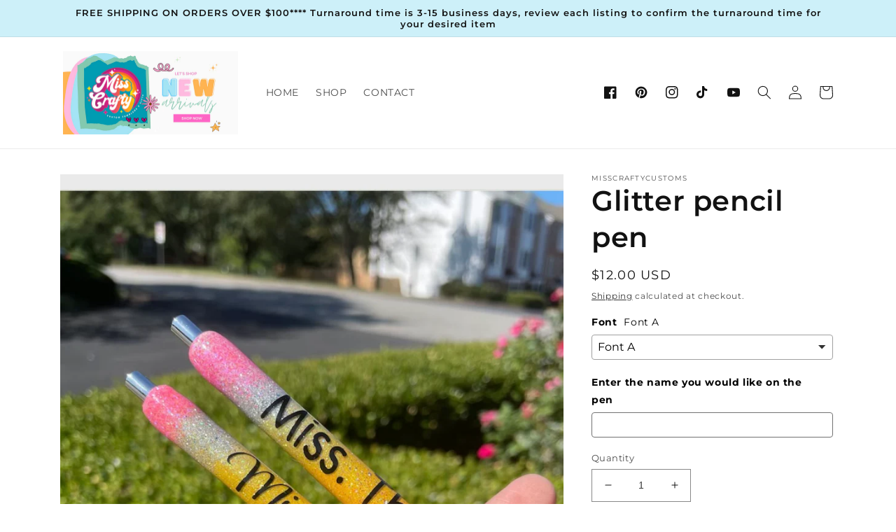

--- FILE ---
content_type: text/html; charset=utf-8
request_url: https://misscraftycustoms.com/products/glitter-pencil-pens
body_size: 33411
content:
<!doctype html>
<html class="no-js" lang="en">
  <head>
    <meta charset="utf-8">
    <meta http-equiv="X-UA-Compatible" content="IE=edge">
    <meta name="viewport" content="width=device-width,initial-scale=1">
    <meta name="theme-color" content="">
    <link rel="canonical" href="https://misscraftycustoms.com/products/glitter-pencil-pens">
    <link rel="preconnect" href="https://cdn.shopify.com" crossorigin><link rel="preconnect" href="https://fonts.shopifycdn.com" crossorigin><title>
      Glitter pencil pen
 &ndash; MissCraftyCustoms</title>

    
      <meta name="description" content="**********TURNAROUND TIME If you order by December 1st the order will ship December 12th After the 1st I cannot guarantee delivery before school lets out for break      This pen is hand glittered, sealed with high quality resin to maximize the pens life!  This listing is for 1 pen The glitter is sealed with FDA complia">
    

    

<meta property="og:site_name" content="MissCraftyCustoms">
<meta property="og:url" content="https://misscraftycustoms.com/products/glitter-pencil-pens">
<meta property="og:title" content="Glitter pencil pen">
<meta property="og:type" content="product">
<meta property="og:description" content="**********TURNAROUND TIME If you order by December 1st the order will ship December 12th After the 1st I cannot guarantee delivery before school lets out for break      This pen is hand glittered, sealed with high quality resin to maximize the pens life!  This listing is for 1 pen The glitter is sealed with FDA complia"><meta property="og:image" content="http://misscraftycustoms.com/cdn/shop/files/54513DD3-0D9A-4AE1-87EF-C0F78790A60F.jpg?v=1711846350">
  <meta property="og:image:secure_url" content="https://misscraftycustoms.com/cdn/shop/files/54513DD3-0D9A-4AE1-87EF-C0F78790A60F.jpg?v=1711846350">
  <meta property="og:image:width" content="859">
  <meta property="og:image:height" content="1206"><meta property="og:price:amount" content="12.00">
  <meta property="og:price:currency" content="USD"><meta name="twitter:card" content="summary_large_image">
<meta name="twitter:title" content="Glitter pencil pen">
<meta name="twitter:description" content="**********TURNAROUND TIME If you order by December 1st the order will ship December 12th After the 1st I cannot guarantee delivery before school lets out for break      This pen is hand glittered, sealed with high quality resin to maximize the pens life!  This listing is for 1 pen The glitter is sealed with FDA complia">


    <script src="//misscraftycustoms.com/cdn/shop/t/2/assets/global.js?v=149496944046504657681688085286" defer="defer"></script>


    
    <script>window.performance && window.performance.mark && window.performance.mark('shopify.content_for_header.start');</script><meta name="facebook-domain-verification" content="x6p4ukbemp3ic3j6yez46yj3zuwxfg">
<meta id="shopify-digital-wallet" name="shopify-digital-wallet" content="/77731889459/digital_wallets/dialog">
<meta name="shopify-checkout-api-token" content="a94b650a338bf20b9b72e34839c6478b">
<meta id="in-context-paypal-metadata" data-shop-id="77731889459" data-venmo-supported="false" data-environment="production" data-locale="en_US" data-paypal-v4="true" data-currency="USD">
<link rel="alternate" type="application/json+oembed" href="https://misscraftycustoms.com/products/glitter-pencil-pens.oembed">
<script async="async" src="/checkouts/internal/preloads.js?locale=en-US"></script>
<link rel="preconnect" href="https://shop.app" crossorigin="anonymous">
<script async="async" src="https://shop.app/checkouts/internal/preloads.js?locale=en-US&shop_id=77731889459" crossorigin="anonymous"></script>
<script id="apple-pay-shop-capabilities" type="application/json">{"shopId":77731889459,"countryCode":"US","currencyCode":"USD","merchantCapabilities":["supports3DS"],"merchantId":"gid:\/\/shopify\/Shop\/77731889459","merchantName":"MissCraftyCustoms","requiredBillingContactFields":["postalAddress","email"],"requiredShippingContactFields":["postalAddress","email"],"shippingType":"shipping","supportedNetworks":["visa","masterCard","amex","discover","elo","jcb"],"total":{"type":"pending","label":"MissCraftyCustoms","amount":"1.00"},"shopifyPaymentsEnabled":true,"supportsSubscriptions":true}</script>
<script id="shopify-features" type="application/json">{"accessToken":"a94b650a338bf20b9b72e34839c6478b","betas":["rich-media-storefront-analytics"],"domain":"misscraftycustoms.com","predictiveSearch":true,"shopId":77731889459,"locale":"en"}</script>
<script>var Shopify = Shopify || {};
Shopify.shop = "90047d-2.myshopify.com";
Shopify.locale = "en";
Shopify.currency = {"active":"USD","rate":"1.0"};
Shopify.country = "US";
Shopify.theme = {"name":"Untitled folder","id":153841631539,"schema_name":"Dawn","schema_version":"7.0.1","theme_store_id":null,"role":"main"};
Shopify.theme.handle = "null";
Shopify.theme.style = {"id":null,"handle":null};
Shopify.cdnHost = "misscraftycustoms.com/cdn";
Shopify.routes = Shopify.routes || {};
Shopify.routes.root = "/";</script>
<script type="module">!function(o){(o.Shopify=o.Shopify||{}).modules=!0}(window);</script>
<script>!function(o){function n(){var o=[];function n(){o.push(Array.prototype.slice.apply(arguments))}return n.q=o,n}var t=o.Shopify=o.Shopify||{};t.loadFeatures=n(),t.autoloadFeatures=n()}(window);</script>
<script>
  window.ShopifyPay = window.ShopifyPay || {};
  window.ShopifyPay.apiHost = "shop.app\/pay";
  window.ShopifyPay.redirectState = null;
</script>
<script id="shop-js-analytics" type="application/json">{"pageType":"product"}</script>
<script defer="defer" async type="module" src="//misscraftycustoms.com/cdn/shopifycloud/shop-js/modules/v2/client.init-shop-cart-sync_BdyHc3Nr.en.esm.js"></script>
<script defer="defer" async type="module" src="//misscraftycustoms.com/cdn/shopifycloud/shop-js/modules/v2/chunk.common_Daul8nwZ.esm.js"></script>
<script type="module">
  await import("//misscraftycustoms.com/cdn/shopifycloud/shop-js/modules/v2/client.init-shop-cart-sync_BdyHc3Nr.en.esm.js");
await import("//misscraftycustoms.com/cdn/shopifycloud/shop-js/modules/v2/chunk.common_Daul8nwZ.esm.js");

  window.Shopify.SignInWithShop?.initShopCartSync?.({"fedCMEnabled":true,"windoidEnabled":true});

</script>
<script defer="defer" async type="module" src="//misscraftycustoms.com/cdn/shopifycloud/shop-js/modules/v2/client.payment-terms_MV4M3zvL.en.esm.js"></script>
<script defer="defer" async type="module" src="//misscraftycustoms.com/cdn/shopifycloud/shop-js/modules/v2/chunk.common_Daul8nwZ.esm.js"></script>
<script defer="defer" async type="module" src="//misscraftycustoms.com/cdn/shopifycloud/shop-js/modules/v2/chunk.modal_CQq8HTM6.esm.js"></script>
<script type="module">
  await import("//misscraftycustoms.com/cdn/shopifycloud/shop-js/modules/v2/client.payment-terms_MV4M3zvL.en.esm.js");
await import("//misscraftycustoms.com/cdn/shopifycloud/shop-js/modules/v2/chunk.common_Daul8nwZ.esm.js");
await import("//misscraftycustoms.com/cdn/shopifycloud/shop-js/modules/v2/chunk.modal_CQq8HTM6.esm.js");

  
</script>
<script>
  window.Shopify = window.Shopify || {};
  if (!window.Shopify.featureAssets) window.Shopify.featureAssets = {};
  window.Shopify.featureAssets['shop-js'] = {"shop-cart-sync":["modules/v2/client.shop-cart-sync_QYOiDySF.en.esm.js","modules/v2/chunk.common_Daul8nwZ.esm.js"],"init-fed-cm":["modules/v2/client.init-fed-cm_DchLp9rc.en.esm.js","modules/v2/chunk.common_Daul8nwZ.esm.js"],"shop-button":["modules/v2/client.shop-button_OV7bAJc5.en.esm.js","modules/v2/chunk.common_Daul8nwZ.esm.js"],"init-windoid":["modules/v2/client.init-windoid_DwxFKQ8e.en.esm.js","modules/v2/chunk.common_Daul8nwZ.esm.js"],"shop-cash-offers":["modules/v2/client.shop-cash-offers_DWtL6Bq3.en.esm.js","modules/v2/chunk.common_Daul8nwZ.esm.js","modules/v2/chunk.modal_CQq8HTM6.esm.js"],"shop-toast-manager":["modules/v2/client.shop-toast-manager_CX9r1SjA.en.esm.js","modules/v2/chunk.common_Daul8nwZ.esm.js"],"init-shop-email-lookup-coordinator":["modules/v2/client.init-shop-email-lookup-coordinator_UhKnw74l.en.esm.js","modules/v2/chunk.common_Daul8nwZ.esm.js"],"pay-button":["modules/v2/client.pay-button_DzxNnLDY.en.esm.js","modules/v2/chunk.common_Daul8nwZ.esm.js"],"avatar":["modules/v2/client.avatar_BTnouDA3.en.esm.js"],"init-shop-cart-sync":["modules/v2/client.init-shop-cart-sync_BdyHc3Nr.en.esm.js","modules/v2/chunk.common_Daul8nwZ.esm.js"],"shop-login-button":["modules/v2/client.shop-login-button_D8B466_1.en.esm.js","modules/v2/chunk.common_Daul8nwZ.esm.js","modules/v2/chunk.modal_CQq8HTM6.esm.js"],"init-customer-accounts-sign-up":["modules/v2/client.init-customer-accounts-sign-up_C8fpPm4i.en.esm.js","modules/v2/client.shop-login-button_D8B466_1.en.esm.js","modules/v2/chunk.common_Daul8nwZ.esm.js","modules/v2/chunk.modal_CQq8HTM6.esm.js"],"init-shop-for-new-customer-accounts":["modules/v2/client.init-shop-for-new-customer-accounts_CVTO0Ztu.en.esm.js","modules/v2/client.shop-login-button_D8B466_1.en.esm.js","modules/v2/chunk.common_Daul8nwZ.esm.js","modules/v2/chunk.modal_CQq8HTM6.esm.js"],"init-customer-accounts":["modules/v2/client.init-customer-accounts_dRgKMfrE.en.esm.js","modules/v2/client.shop-login-button_D8B466_1.en.esm.js","modules/v2/chunk.common_Daul8nwZ.esm.js","modules/v2/chunk.modal_CQq8HTM6.esm.js"],"shop-follow-button":["modules/v2/client.shop-follow-button_CkZpjEct.en.esm.js","modules/v2/chunk.common_Daul8nwZ.esm.js","modules/v2/chunk.modal_CQq8HTM6.esm.js"],"lead-capture":["modules/v2/client.lead-capture_BntHBhfp.en.esm.js","modules/v2/chunk.common_Daul8nwZ.esm.js","modules/v2/chunk.modal_CQq8HTM6.esm.js"],"checkout-modal":["modules/v2/client.checkout-modal_CfxcYbTm.en.esm.js","modules/v2/chunk.common_Daul8nwZ.esm.js","modules/v2/chunk.modal_CQq8HTM6.esm.js"],"shop-login":["modules/v2/client.shop-login_Da4GZ2H6.en.esm.js","modules/v2/chunk.common_Daul8nwZ.esm.js","modules/v2/chunk.modal_CQq8HTM6.esm.js"],"payment-terms":["modules/v2/client.payment-terms_MV4M3zvL.en.esm.js","modules/v2/chunk.common_Daul8nwZ.esm.js","modules/v2/chunk.modal_CQq8HTM6.esm.js"]};
</script>
<script>(function() {
  var isLoaded = false;
  function asyncLoad() {
    if (isLoaded) return;
    isLoaded = true;
    var urls = ["https:\/\/chimpstatic.com\/mcjs-connected\/js\/users\/94e146b9ae2bf08518504c3cc\/ffdb0fa98be332734e0a49d8d.js?shop=90047d-2.myshopify.com"];
    for (var i = 0; i < urls.length; i++) {
      var s = document.createElement('script');
      s.type = 'text/javascript';
      s.async = true;
      s.src = urls[i];
      var x = document.getElementsByTagName('script')[0];
      x.parentNode.insertBefore(s, x);
    }
  };
  if(window.attachEvent) {
    window.attachEvent('onload', asyncLoad);
  } else {
    window.addEventListener('load', asyncLoad, false);
  }
})();</script>
<script id="__st">var __st={"a":77731889459,"offset":-18000,"reqid":"3a6e7412-eb51-407a-8965-c26b2b9fab31-1768964504","pageurl":"misscraftycustoms.com\/products\/glitter-pencil-pens","u":"beea3d47ef14","p":"product","rtyp":"product","rid":9041214374195};</script>
<script>window.ShopifyPaypalV4VisibilityTracking = true;</script>
<script id="captcha-bootstrap">!function(){'use strict';const t='contact',e='account',n='new_comment',o=[[t,t],['blogs',n],['comments',n],[t,'customer']],c=[[e,'customer_login'],[e,'guest_login'],[e,'recover_customer_password'],[e,'create_customer']],r=t=>t.map((([t,e])=>`form[action*='/${t}']:not([data-nocaptcha='true']) input[name='form_type'][value='${e}']`)).join(','),a=t=>()=>t?[...document.querySelectorAll(t)].map((t=>t.form)):[];function s(){const t=[...o],e=r(t);return a(e)}const i='password',u='form_key',d=['recaptcha-v3-token','g-recaptcha-response','h-captcha-response',i],f=()=>{try{return window.sessionStorage}catch{return}},m='__shopify_v',_=t=>t.elements[u];function p(t,e,n=!1){try{const o=window.sessionStorage,c=JSON.parse(o.getItem(e)),{data:r}=function(t){const{data:e,action:n}=t;return t[m]||n?{data:e,action:n}:{data:t,action:n}}(c);for(const[e,n]of Object.entries(r))t.elements[e]&&(t.elements[e].value=n);n&&o.removeItem(e)}catch(o){console.error('form repopulation failed',{error:o})}}const l='form_type',E='cptcha';function T(t){t.dataset[E]=!0}const w=window,h=w.document,L='Shopify',v='ce_forms',y='captcha';let A=!1;((t,e)=>{const n=(g='f06e6c50-85a8-45c8-87d0-21a2b65856fe',I='https://cdn.shopify.com/shopifycloud/storefront-forms-hcaptcha/ce_storefront_forms_captcha_hcaptcha.v1.5.2.iife.js',D={infoText:'Protected by hCaptcha',privacyText:'Privacy',termsText:'Terms'},(t,e,n)=>{const o=w[L][v],c=o.bindForm;if(c)return c(t,g,e,D).then(n);var r;o.q.push([[t,g,e,D],n]),r=I,A||(h.body.append(Object.assign(h.createElement('script'),{id:'captcha-provider',async:!0,src:r})),A=!0)});var g,I,D;w[L]=w[L]||{},w[L][v]=w[L][v]||{},w[L][v].q=[],w[L][y]=w[L][y]||{},w[L][y].protect=function(t,e){n(t,void 0,e),T(t)},Object.freeze(w[L][y]),function(t,e,n,w,h,L){const[v,y,A,g]=function(t,e,n){const i=e?o:[],u=t?c:[],d=[...i,...u],f=r(d),m=r(i),_=r(d.filter((([t,e])=>n.includes(e))));return[a(f),a(m),a(_),s()]}(w,h,L),I=t=>{const e=t.target;return e instanceof HTMLFormElement?e:e&&e.form},D=t=>v().includes(t);t.addEventListener('submit',(t=>{const e=I(t);if(!e)return;const n=D(e)&&!e.dataset.hcaptchaBound&&!e.dataset.recaptchaBound,o=_(e),c=g().includes(e)&&(!o||!o.value);(n||c)&&t.preventDefault(),c&&!n&&(function(t){try{if(!f())return;!function(t){const e=f();if(!e)return;const n=_(t);if(!n)return;const o=n.value;o&&e.removeItem(o)}(t);const e=Array.from(Array(32),(()=>Math.random().toString(36)[2])).join('');!function(t,e){_(t)||t.append(Object.assign(document.createElement('input'),{type:'hidden',name:u})),t.elements[u].value=e}(t,e),function(t,e){const n=f();if(!n)return;const o=[...t.querySelectorAll(`input[type='${i}']`)].map((({name:t})=>t)),c=[...d,...o],r={};for(const[a,s]of new FormData(t).entries())c.includes(a)||(r[a]=s);n.setItem(e,JSON.stringify({[m]:1,action:t.action,data:r}))}(t,e)}catch(e){console.error('failed to persist form',e)}}(e),e.submit())}));const S=(t,e)=>{t&&!t.dataset[E]&&(n(t,e.some((e=>e===t))),T(t))};for(const o of['focusin','change'])t.addEventListener(o,(t=>{const e=I(t);D(e)&&S(e,y())}));const B=e.get('form_key'),M=e.get(l),P=B&&M;t.addEventListener('DOMContentLoaded',(()=>{const t=y();if(P)for(const e of t)e.elements[l].value===M&&p(e,B);[...new Set([...A(),...v().filter((t=>'true'===t.dataset.shopifyCaptcha))])].forEach((e=>S(e,t)))}))}(h,new URLSearchParams(w.location.search),n,t,e,['guest_login'])})(!0,!0)}();</script>
<script integrity="sha256-4kQ18oKyAcykRKYeNunJcIwy7WH5gtpwJnB7kiuLZ1E=" data-source-attribution="shopify.loadfeatures" defer="defer" src="//misscraftycustoms.com/cdn/shopifycloud/storefront/assets/storefront/load_feature-a0a9edcb.js" crossorigin="anonymous"></script>
<script crossorigin="anonymous" defer="defer" src="//misscraftycustoms.com/cdn/shopifycloud/storefront/assets/shopify_pay/storefront-65b4c6d7.js?v=20250812"></script>
<script data-source-attribution="shopify.dynamic_checkout.dynamic.init">var Shopify=Shopify||{};Shopify.PaymentButton=Shopify.PaymentButton||{isStorefrontPortableWallets:!0,init:function(){window.Shopify.PaymentButton.init=function(){};var t=document.createElement("script");t.src="https://misscraftycustoms.com/cdn/shopifycloud/portable-wallets/latest/portable-wallets.en.js",t.type="module",document.head.appendChild(t)}};
</script>
<script data-source-attribution="shopify.dynamic_checkout.buyer_consent">
  function portableWalletsHideBuyerConsent(e){var t=document.getElementById("shopify-buyer-consent"),n=document.getElementById("shopify-subscription-policy-button");t&&n&&(t.classList.add("hidden"),t.setAttribute("aria-hidden","true"),n.removeEventListener("click",e))}function portableWalletsShowBuyerConsent(e){var t=document.getElementById("shopify-buyer-consent"),n=document.getElementById("shopify-subscription-policy-button");t&&n&&(t.classList.remove("hidden"),t.removeAttribute("aria-hidden"),n.addEventListener("click",e))}window.Shopify?.PaymentButton&&(window.Shopify.PaymentButton.hideBuyerConsent=portableWalletsHideBuyerConsent,window.Shopify.PaymentButton.showBuyerConsent=portableWalletsShowBuyerConsent);
</script>
<script>
  function portableWalletsCleanup(e){e&&e.src&&console.error("Failed to load portable wallets script "+e.src);var t=document.querySelectorAll("shopify-accelerated-checkout .shopify-payment-button__skeleton, shopify-accelerated-checkout-cart .wallet-cart-button__skeleton"),e=document.getElementById("shopify-buyer-consent");for(let e=0;e<t.length;e++)t[e].remove();e&&e.remove()}function portableWalletsNotLoadedAsModule(e){e instanceof ErrorEvent&&"string"==typeof e.message&&e.message.includes("import.meta")&&"string"==typeof e.filename&&e.filename.includes("portable-wallets")&&(window.removeEventListener("error",portableWalletsNotLoadedAsModule),window.Shopify.PaymentButton.failedToLoad=e,"loading"===document.readyState?document.addEventListener("DOMContentLoaded",window.Shopify.PaymentButton.init):window.Shopify.PaymentButton.init())}window.addEventListener("error",portableWalletsNotLoadedAsModule);
</script>

<script type="module" src="https://misscraftycustoms.com/cdn/shopifycloud/portable-wallets/latest/portable-wallets.en.js" onError="portableWalletsCleanup(this)" crossorigin="anonymous"></script>
<script nomodule>
  document.addEventListener("DOMContentLoaded", portableWalletsCleanup);
</script>

<link id="shopify-accelerated-checkout-styles" rel="stylesheet" media="screen" href="https://misscraftycustoms.com/cdn/shopifycloud/portable-wallets/latest/accelerated-checkout-backwards-compat.css" crossorigin="anonymous">
<style id="shopify-accelerated-checkout-cart">
        #shopify-buyer-consent {
  margin-top: 1em;
  display: inline-block;
  width: 100%;
}

#shopify-buyer-consent.hidden {
  display: none;
}

#shopify-subscription-policy-button {
  background: none;
  border: none;
  padding: 0;
  text-decoration: underline;
  font-size: inherit;
  cursor: pointer;
}

#shopify-subscription-policy-button::before {
  box-shadow: none;
}

      </style>
<script id="sections-script" data-sections="header,footer" defer="defer" src="//misscraftycustoms.com/cdn/shop/t/2/compiled_assets/scripts.js?v=454"></script>
<script>window.performance && window.performance.mark && window.performance.mark('shopify.content_for_header.end');</script>


    <style data-shopify>
      @font-face {
  font-family: Montserrat;
  font-weight: 400;
  font-style: normal;
  font-display: swap;
  src: url("//misscraftycustoms.com/cdn/fonts/montserrat/montserrat_n4.81949fa0ac9fd2021e16436151e8eaa539321637.woff2") format("woff2"),
       url("//misscraftycustoms.com/cdn/fonts/montserrat/montserrat_n4.a6c632ca7b62da89c3594789ba828388aac693fe.woff") format("woff");
}

      @font-face {
  font-family: Montserrat;
  font-weight: 700;
  font-style: normal;
  font-display: swap;
  src: url("//misscraftycustoms.com/cdn/fonts/montserrat/montserrat_n7.3c434e22befd5c18a6b4afadb1e3d77c128c7939.woff2") format("woff2"),
       url("//misscraftycustoms.com/cdn/fonts/montserrat/montserrat_n7.5d9fa6e2cae713c8fb539a9876489d86207fe957.woff") format("woff");
}

      @font-face {
  font-family: Montserrat;
  font-weight: 400;
  font-style: italic;
  font-display: swap;
  src: url("//misscraftycustoms.com/cdn/fonts/montserrat/montserrat_i4.5a4ea298b4789e064f62a29aafc18d41f09ae59b.woff2") format("woff2"),
       url("//misscraftycustoms.com/cdn/fonts/montserrat/montserrat_i4.072b5869c5e0ed5b9d2021e4c2af132e16681ad2.woff") format("woff");
}

      @font-face {
  font-family: Montserrat;
  font-weight: 700;
  font-style: italic;
  font-display: swap;
  src: url("//misscraftycustoms.com/cdn/fonts/montserrat/montserrat_i7.a0d4a463df4f146567d871890ffb3c80408e7732.woff2") format("woff2"),
       url("//misscraftycustoms.com/cdn/fonts/montserrat/montserrat_i7.f6ec9f2a0681acc6f8152c40921d2a4d2e1a2c78.woff") format("woff");
}

      @font-face {
  font-family: Montserrat;
  font-weight: 600;
  font-style: normal;
  font-display: swap;
  src: url("//misscraftycustoms.com/cdn/fonts/montserrat/montserrat_n6.1326b3e84230700ef15b3a29fb520639977513e0.woff2") format("woff2"),
       url("//misscraftycustoms.com/cdn/fonts/montserrat/montserrat_n6.652f051080eb14192330daceed8cd53dfdc5ead9.woff") format("woff");
}


      :root {
        --font-body-family: Montserrat, sans-serif;
        --font-body-style: normal;
        --font-body-weight: 400;
        --font-body-weight-bold: 700;

        --font-heading-family: Montserrat, sans-serif;
        --font-heading-style: normal;
        --font-heading-weight: 600;

        --font-body-scale: 1.0;
        --font-heading-scale: 1.0;

        --color-base-text: 18, 18, 18;
        --color-shadow: 18, 18, 18;
        --color-base-background-1: 255, 255, 255;
        --color-base-background-2: 205, 240, 249;
        --color-base-solid-button-labels: 255, 255, 255;
        --color-base-outline-button-labels: 18, 18, 18;
        --color-base-accent-1: 255, 102, 196;
        --color-base-accent-2: 131, 201, 176;
        --payment-terms-background-color: #ffffff;

        --gradient-base-background-1: #ffffff;
        --gradient-base-background-2: #cdf0f9;
        --gradient-base-accent-1: #ff66c4;
        --gradient-base-accent-2: #83c9b0;

        --media-padding: px;
        --media-border-opacity: 0.0;
        --media-border-width: 0px;
        --media-radius: 0px;
        --media-shadow-opacity: 0.0;
        --media-shadow-horizontal-offset: 0px;
        --media-shadow-vertical-offset: 4px;
        --media-shadow-blur-radius: 5px;
        --media-shadow-visible: 0;

        --page-width: 120rem;
        --page-width-margin: 0rem;

        --product-card-image-padding: 0.0rem;
        --product-card-corner-radius: 0.0rem;
        --product-card-text-alignment: center;
        --product-card-border-width: 0.0rem;
        --product-card-border-opacity: 0.1;
        --product-card-shadow-opacity: 0.0;
        --product-card-shadow-visible: 0;
        --product-card-shadow-horizontal-offset: 0.0rem;
        --product-card-shadow-vertical-offset: 0.4rem;
        --product-card-shadow-blur-radius: 0.5rem;

        --collection-card-image-padding: 0.0rem;
        --collection-card-corner-radius: 0.0rem;
        --collection-card-text-alignment: left;
        --collection-card-border-width: 0.0rem;
        --collection-card-border-opacity: 0.1;
        --collection-card-shadow-opacity: 0.0;
        --collection-card-shadow-visible: 0;
        --collection-card-shadow-horizontal-offset: 0.0rem;
        --collection-card-shadow-vertical-offset: 0.4rem;
        --collection-card-shadow-blur-radius: 0.5rem;

        --blog-card-image-padding: 0.8rem;
        --blog-card-corner-radius: 0.0rem;
        --blog-card-text-alignment: center;
        --blog-card-border-width: 0.0rem;
        --blog-card-border-opacity: 0.1;
        --blog-card-shadow-opacity: 0.0;
        --blog-card-shadow-visible: 0;
        --blog-card-shadow-horizontal-offset: 0.0rem;
        --blog-card-shadow-vertical-offset: 0.4rem;
        --blog-card-shadow-blur-radius: 0.5rem;

        --badge-corner-radius: 4.0rem;

        --popup-border-width: 1px;
        --popup-border-opacity: 0.1;
        --popup-corner-radius: 0px;
        --popup-shadow-opacity: 0.0;
        --popup-shadow-horizontal-offset: 0px;
        --popup-shadow-vertical-offset: 4px;
        --popup-shadow-blur-radius: 5px;

        --drawer-border-width: 1px;
        --drawer-border-opacity: 0.1;
        --drawer-shadow-opacity: 0.0;
        --drawer-shadow-horizontal-offset: 0px;
        --drawer-shadow-vertical-offset: 4px;
        --drawer-shadow-blur-radius: 5px;

        --spacing-sections-desktop: 0px;
        --spacing-sections-mobile: 0px;

        --grid-desktop-vertical-spacing: 8px;
        --grid-desktop-horizontal-spacing: 8px;
        --grid-mobile-vertical-spacing: 4px;
        --grid-mobile-horizontal-spacing: 4px;

        --text-boxes-border-opacity: 0.1;
        --text-boxes-border-width: 0px;
        --text-boxes-radius: 0px;
        --text-boxes-shadow-opacity: 0.0;
        --text-boxes-shadow-visible: 0;
        --text-boxes-shadow-horizontal-offset: 0px;
        --text-boxes-shadow-vertical-offset: 4px;
        --text-boxes-shadow-blur-radius: 5px;

        --buttons-radius: 0px;
        --buttons-radius-outset: 0px;
        --buttons-border-width: 1px;
        --buttons-border-opacity: 1.0;
        --buttons-shadow-opacity: 0.0;
        --buttons-shadow-visible: 0;
        --buttons-shadow-horizontal-offset: 0px;
        --buttons-shadow-vertical-offset: 4px;
        --buttons-shadow-blur-radius: 5px;
        --buttons-border-offset: 0px;

        --inputs-radius: 0px;
        --inputs-border-width: 1px;
        --inputs-border-opacity: 0.5;
        --inputs-shadow-opacity: 0.0;
        --inputs-shadow-horizontal-offset: 0px;
        --inputs-margin-offset: 0px;
        --inputs-shadow-vertical-offset: 4px;
        --inputs-shadow-blur-radius: 5px;
        --inputs-radius-outset: 0px;

        --variant-pills-radius: 40px;
        --variant-pills-border-width: 1px;
        --variant-pills-border-opacity: 0.55;
        --variant-pills-shadow-opacity: 0.0;
        --variant-pills-shadow-horizontal-offset: 0px;
        --variant-pills-shadow-vertical-offset: 4px;
        --variant-pills-shadow-blur-radius: 5px;
      }

      *,
      *::before,
      *::after {
        box-sizing: inherit;
      }

      html {
        box-sizing: border-box;
        font-size: calc(var(--font-body-scale) * 62.5%);
        height: 100%;
      }

      body {
        display: grid;
        grid-template-rows: auto auto 1fr auto;
        grid-template-columns: 100%;
        min-height: 100%;
        margin: 0;
        font-size: 1.5rem;
        letter-spacing: 0.06rem;
        line-height: calc(1 + 0.8 / var(--font-body-scale));
        font-family: var(--font-body-family);
        font-style: var(--font-body-style);
        font-weight: var(--font-body-weight);
      }

      @media screen and (min-width: 750px) {
        body {
          font-size: 1.6rem;
        }
      }
    </style>

    <link href="//misscraftycustoms.com/cdn/shop/t/2/assets/base.css?v=159711862726483404531688085287" rel="stylesheet" type="text/css" media="all" />
<link rel="preload" as="font" href="//misscraftycustoms.com/cdn/fonts/montserrat/montserrat_n4.81949fa0ac9fd2021e16436151e8eaa539321637.woff2" type="font/woff2" crossorigin><link rel="preload" as="font" href="//misscraftycustoms.com/cdn/fonts/montserrat/montserrat_n6.1326b3e84230700ef15b3a29fb520639977513e0.woff2" type="font/woff2" crossorigin><link rel="stylesheet" href="//misscraftycustoms.com/cdn/shop/t/2/assets/component-predictive-search.css?v=83512081251802922551688085285" media="print" onload="this.media='all'"><script>document.documentElement.className = document.documentElement.className.replace('no-js', 'js');
    if (Shopify.designMode) {
      document.documentElement.classList.add('shopify-design-mode');
    }
    </script>
  
<link href="//misscraftycustoms.com/cdn/shop/t/2/assets/custom-styles.css?v=26649298745355276461688085287" rel="stylesheet" type="text/css" media="all" />
<!-- BEGIN app block: shopify://apps/king-product-options-variant/blocks/app-embed/ce104259-52b1-4720-9ecf-76b34cae0401 -->
    
        <!-- BEGIN app snippet: option.v1 --><link href="//cdn.shopify.com/extensions/019b4e43-a383-7f0c-979c-7303d462adcd/king-product-options-variant-70/assets/ymq-option.css" rel="stylesheet" type="text/css" media="all" />
<link async href='https://option.ymq.cool/option/bottom.css' rel='stylesheet'> 
<style id="ymq-jsstyle"></style>
<script data-asyncLoad='asyncLoad' data-mbAt2ktK3Dmszf6K="mbAt2ktK3Dmszf6K">
    window.best_option = window.best_option || {}; 

    best_option.shop = `90047d-2.myshopify.com`; 

    best_option.page = `product`; 

    best_option.ymq_option_branding = {}; 
      
        best_option.ymq_option_branding = {"button":{"--button-background-checked-color":"#000000","--button-background-color":"#FFFFFF","--button-background-disabled-color":"#FFFFFF","--button-border-checked-color":"#000000","--button-border-color":"#000000","--button-border-disabled-color":"#000000","--button-font-checked-color":"#FFFFFF","--button-font-disabled-color":"#cccccc","--button-font-color":"#000000","--button-border-radius":"4","--button-font-size":"16","--button-line-height":"20","--button-margin-l-r":"4","--button-margin-u-d":"4","--button-padding-l-r":"16","--button-padding-u-d":"10"},"radio":{"--radio-border-color":"#BBC1E1","--radio-border-checked-color":"#BBC1E1","--radio-border-disabled-color":"#BBC1E1","--radio-border-hover-color":"#BBC1E1","--radio-background-color":"#FFFFFF","--radio-background-checked-color":"#275EFE","--radio-background-disabled-color":"#E1E6F9","--radio-background-hover-color":"#FFFFFF","--radio-inner-color":"#E1E6F9","--radio-inner-checked-color":"#FFFFFF","--radio-inner-disabled-color":"#FFFFFF"},"input":{"--input-background-checked-color":"#FFFFFF","--input-background-color":"#FFFFFF","--input-border-checked-color":"#000000","--input-border-color":"#717171","--input-font-checked-color":"#000000","--input-font-color":"#000000","--input-border-radius":"4","--input-font-size":"14","--input-padding-l-r":"16","--input-padding-u-d":"9","--input-width":"100","--input-max-width":"400"},"select":{"--select-border-color":"#000000","--select-border-checked-color":"#000000","--select-background-color":"#FFFFFF","--select-background-checked-color":"#FFFFFF","--select-font-color":"#000000","--select-font-checked-color":"#000000","--select-option-background-color":"#FFFFFF","--select-option-background-checked-color":"#F5F9FF","--select-option-background-disabled-color":"#FFFFFF","--select-option-font-color":"#000000","--select-option-font-checked-color":"#000000","--select-option-font-disabled-color":"#CCCCCC","--select-padding-u-d":"9","--select-padding-l-r":"16","--select-option-padding-u-d":"9","--select-option-padding-l-r":"16","--select-width":"100","--select-max-width":"400","--select-font-size":"14","--select-border-radius":"0"},"multiple":{"--multiple-background-color":"#F5F9FF","--multiple-font-color":"#000000","--multiple-padding-u-d":"2","--multiple-padding-l-r":"8","--multiple-font-size":"12","--multiple-border-radius":"0"},"img":{"--img-border-color":"#E1E1E1","--img-border-checked-color":"#000000","--img-border-disabled-color":"#000000","--img-width":"50","--img-height":"50","--img-margin-u-d":"2","--img-margin-l-r":"2","--img-border-radius":"4"},"upload":{"--upload-background-color":"#409EFF","--upload-font-color":"#FFFFFF","--upload-border-color":"#409EFF","--upload-padding-u-d":"12","--upload-padding-l-r":"20","--upload-font-size":"12","--upload-border-radius":"4"},"cart":{"--cart-border-color":"#000000","--buy-border-color":"#000000","--cart-border-hover-color":"#000000","--buy-border-hover-color":"#000000","--cart-background-color":"#000000","--buy-background-color":"#000000","--cart-background-hover-color":"#000000","--buy-background-hover-color":"#000000","--cart-font-color":"#FFFFFF","--buy-font-color":"#FFFFFF","--cart-font-hover-color":"#FFFFFF","--buy-font-hover-color":"#FFFFFF","--cart-padding-u-d":"12","--cart-padding-l-r":"16","--buy-padding-u-d":"12","--buy-padding-l-r":"16","--cart-margin-u-d":"4","--cart-margin-l-r":"0","--buy-margin-u-d":"4","--buy-margin-l-r":"0","--cart-width":"100","--cart-max-width":"800","--buy-width":"100","--buy-max-width":"800","--cart-font-size":"14","--cart-border-radius":"0","--buy-font-size":"14","--buy-border-radius":"0"},"quantity":{"--quantity-border-color":"#A6A3A3","--quantity-font-color":"#000000","--quantity-background-color":"#FFFFFF","--quantity-width":"150","--quantity-height":"40","--quantity-font-size":"14","--quantity-border-radius":"0"},"global":{"--global-title-color":"#000000","--global-help-color":"#000000","--global-error-color":"#DC3545","--global-title-font-size":"14","--global-help-font-size":"12","--global-error-font-size":"12","--global-margin-top":"0","--global-margin-bottom":"20","--global-margin-left":"0","--global-margin-right":"0","--global-title-margin-top":"0","--global-title-margin-bottom":"5","--global-title-margin-left":"0","--global-title-margin-right":"0","--global-help-margin-top":"5","--global-help-margin-bottom":"0","--global-help-margin-left":"0","--global-help-margin-right":"0","--global-error-margin-top":"5","--global-error-margin-bottom":"0","--global-error-margin-left":"0","--global-error-margin-right":"0"},"discount":{"--new-discount-normal-color":"#1878B9","--new-discount-error-color":"#E22120","--new-discount-layout":"flex-end"},"lan":{"require":"This is a required field.","email":"Please enter a valid email address.","phone":"Please enter the correct phone.","number":"Please enter an number.","integer":"Please enter an integer.","min_char":"Please enter no less than %s characters.","max_char":"Please enter no more than %s characters.","max_s":"Please choose less than %s options.","min_s":"Please choose more than %s options.","total_s":"Please choose %s options.","min":"Please enter no less than %s.","max":"Please enter no more than %s.","currency":"USD","sold_out":"sold out","please_choose":"Please choose","add_to_cart":"ADD TO CART","buy_it_now":"BUY IT NOW","add_price_text":"Selection will add %s to the price","discount_code":"Discount code","application":"Apply","discount_error1":"Enter a valid discount code","discount_error2":"discount code isn't valid for the items in your cart"},"price":{"--price-border-color":"#000000","--price-background-color":"#FFFFFF","--price-font-color":"#000000","--price-price-font-color":"#03de90","--price-padding-u-d":"9","--price-padding-l-r":"16","--price-width":"100","--price-max-width":"400","--price-font-size":"14","--price-border-radius":"0"},"extra":{"is_show":"0","plan":"0","quantity-box":"0","price-value":"3,4,15,6,16,7","variant-original-margin-bottom":"15","strong-dorp-down":0,"radio-unchecked":1,"close-cart-rate":1,"automic-swatch-ajax":1,"img-option-bigger":0,"add-button-reload":1,"version":200,"img_cdn":1,"show_wholesale_pricing_fixed":0,"real-time-upload":1,"buy-now-new":1,"option_value_split":", ","form-box-new":1}}; 
     
        
    best_option.product = {"id":9041214374195,"title":"Glitter pencil pen","handle":"glitter-pencil-pens","description":"\u003cp data-mce-fragment=\"1\"\u003e\u003cstrong\u003e**********TURNAROUND TIME If you order by December 1st the order will ship December 12th After the 1st I cannot guarantee delivery before school lets out for break \u003c\/strong\u003e\u003c\/p\u003e\n\u003cp data-mce-fragment=\"1\"\u003e \u003c\/p\u003e\n\u003cp data-mce-fragment=\"1\"\u003e \u003c\/p\u003e\n\u003cp data-mce-fragment=\"1\"\u003eThis pen is hand glittered, sealed with high quality resin to maximize the pens life! \u003c\/p\u003e\n\u003cp data-mce-fragment=\"1\"\u003eThis listing is for 1 pen\u003c\/p\u003e\n\u003cp data-mce-fragment=\"1\"\u003e\u003cbr data-mce-fragment=\"1\"\u003eThe glitter is sealed with FDA compliant Resin, giving the pen a clear glass finish and keeps the decal from peeling off with normal everyday use.\u003cbr data-mce-fragment=\"1\"\u003e\u003cbr data-mce-fragment=\"1\"\u003eBecause this item is handmade there may be some imperfections. These imperfections do not affect the functionality of the pen, rather they add to the uniqueness. Not one pen will ever look the same.\u003c\/p\u003e\n\u003cp\u003e \u003c\/p\u003e","published_at":"2024-03-30T20:52:21-04:00","created_at":"2024-03-30T20:43:36-04:00","vendor":"MissCraftyCustoms","type":"","tags":[],"price":1200,"price_min":1200,"price_max":1200,"available":true,"price_varies":false,"compare_at_price":null,"compare_at_price_min":0,"compare_at_price_max":0,"compare_at_price_varies":false,"variants":[{"id":48482923151667,"title":"Font A","option1":"Font A","option2":null,"option3":null,"sku":"","requires_shipping":true,"taxable":true,"featured_image":null,"available":true,"name":"Glitter pencil pen - Font A","public_title":"Font A","options":["Font A"],"price":1200,"weight":0,"compare_at_price":null,"inventory_management":"shopify","barcode":null,"requires_selling_plan":false,"selling_plan_allocations":[]},{"id":48482923184435,"title":"Font B","option1":"Font B","option2":null,"option3":null,"sku":"","requires_shipping":true,"taxable":true,"featured_image":null,"available":true,"name":"Glitter pencil pen - Font B","public_title":"Font B","options":["Font B"],"price":1200,"weight":0,"compare_at_price":null,"inventory_management":"shopify","barcode":null,"requires_selling_plan":false,"selling_plan_allocations":[]}],"images":["\/\/misscraftycustoms.com\/cdn\/shop\/files\/54513DD3-0D9A-4AE1-87EF-C0F78790A60F.jpg?v=1711846350","\/\/misscraftycustoms.com\/cdn\/shop\/files\/A80146A7-3A74-4CE2-B944-7960EDA3E66A.jpg?v=1711846349","\/\/misscraftycustoms.com\/cdn\/shop\/files\/570ED4A2-6215-4A6F-8BF2-73BEA8A85284.jpg?v=1711846348","\/\/misscraftycustoms.com\/cdn\/shop\/files\/C5097378-5014-4D74-B527-10E23A8D92E8.jpg?v=1711846349"],"featured_image":"\/\/misscraftycustoms.com\/cdn\/shop\/files\/54513DD3-0D9A-4AE1-87EF-C0F78790A60F.jpg?v=1711846350","options":["Font"],"media":[{"alt":null,"id":36623209070899,"position":1,"preview_image":{"aspect_ratio":0.712,"height":1206,"width":859,"src":"\/\/misscraftycustoms.com\/cdn\/shop\/files\/54513DD3-0D9A-4AE1-87EF-C0F78790A60F.jpg?v=1711846350"},"aspect_ratio":0.712,"height":1206,"media_type":"image","src":"\/\/misscraftycustoms.com\/cdn\/shop\/files\/54513DD3-0D9A-4AE1-87EF-C0F78790A60F.jpg?v=1711846350","width":859},{"alt":null,"id":36623209136435,"position":2,"preview_image":{"aspect_ratio":0.758,"height":1122,"width":850,"src":"\/\/misscraftycustoms.com\/cdn\/shop\/files\/A80146A7-3A74-4CE2-B944-7960EDA3E66A.jpg?v=1711846349"},"aspect_ratio":0.758,"height":1122,"media_type":"image","src":"\/\/misscraftycustoms.com\/cdn\/shop\/files\/A80146A7-3A74-4CE2-B944-7960EDA3E66A.jpg?v=1711846349","width":850},{"alt":null,"id":36623209169203,"position":3,"preview_image":{"aspect_ratio":0.766,"height":1158,"width":887,"src":"\/\/misscraftycustoms.com\/cdn\/shop\/files\/570ED4A2-6215-4A6F-8BF2-73BEA8A85284.jpg?v=1711846348"},"aspect_ratio":0.766,"height":1158,"media_type":"image","src":"\/\/misscraftycustoms.com\/cdn\/shop\/files\/570ED4A2-6215-4A6F-8BF2-73BEA8A85284.jpg?v=1711846348","width":887},{"alt":null,"id":36623209201971,"position":4,"preview_image":{"aspect_ratio":0.75,"height":4032,"width":3024,"src":"\/\/misscraftycustoms.com\/cdn\/shop\/files\/C5097378-5014-4D74-B527-10E23A8D92E8.jpg?v=1711846349"},"aspect_ratio":0.75,"height":4032,"media_type":"image","src":"\/\/misscraftycustoms.com\/cdn\/shop\/files\/C5097378-5014-4D74-B527-10E23A8D92E8.jpg?v=1711846349","width":3024}],"requires_selling_plan":false,"selling_plan_groups":[],"content":"\u003cp data-mce-fragment=\"1\"\u003e\u003cstrong\u003e**********TURNAROUND TIME If you order by December 1st the order will ship December 12th After the 1st I cannot guarantee delivery before school lets out for break \u003c\/strong\u003e\u003c\/p\u003e\n\u003cp data-mce-fragment=\"1\"\u003e \u003c\/p\u003e\n\u003cp data-mce-fragment=\"1\"\u003e \u003c\/p\u003e\n\u003cp data-mce-fragment=\"1\"\u003eThis pen is hand glittered, sealed with high quality resin to maximize the pens life! \u003c\/p\u003e\n\u003cp data-mce-fragment=\"1\"\u003eThis listing is for 1 pen\u003c\/p\u003e\n\u003cp data-mce-fragment=\"1\"\u003e\u003cbr data-mce-fragment=\"1\"\u003eThe glitter is sealed with FDA compliant Resin, giving the pen a clear glass finish and keeps the decal from peeling off with normal everyday use.\u003cbr data-mce-fragment=\"1\"\u003e\u003cbr data-mce-fragment=\"1\"\u003eBecause this item is handmade there may be some imperfections. These imperfections do not affect the functionality of the pen, rather they add to the uniqueness. Not one pen will ever look the same.\u003c\/p\u003e\n\u003cp\u003e \u003c\/p\u003e"}; 

    best_option.ymq_has_only_default_variant = true; 
     
        best_option.ymq_has_only_default_variant = false; 
     

    
        best_option.ymq_product_options = {"ymq_status":{"ymq_status":"1"},"ymq_variantjson":{"0":{"name":"Font","show_type":1,"hide_title":0,"class":"","tooltip":"","help":"","tooltip_position":1,"type":1,"alert_text":"","a_t1":"","a_t2":"","a_width":700,"style":"1","width":"","height":"","b_radius":"","zoom":"1","values":{"0":{"title":"Font A","canvas_type":2,"canvas1":"","canvas2":""},"1":{"title":"Font B","canvas_type":2,"canvas1":"","canvas2":""}}}},"data":{"ymq1":{"id":"1","type":"1","label":"Enter the name you would like on the pen ","open_new_window":1,"is_get_to_cart":1,"onetime":0,"required":"0","column_width":"","tooltip":"","tooltip_position":"1","hide_title":"0","class":"","help":"","alert_text":"","a_t1":"","a_t2":"","a_width":"700","weight":"","sku":"","price":"","one_time":"0","placeholder":"","min_char":"","max_char":"","default_text":"","min":"","max":"","field_type":"1"}},"condition":{}};
        best_option.ymq_status = best_option.ymq_product_options.ymq_status ? best_option.ymq_product_options.ymq_status : {};
        best_option.ymq_variantjson = best_option.ymq_product_options.ymq_variantjson ? best_option.ymq_product_options.ymq_variantjson : {};
        best_option.ymq_option_data = best_option.ymq_product_options.data ? best_option.ymq_product_options.data : {};
        best_option.ymq_option_condition = best_option.ymq_product_options.condition ? best_option.ymq_product_options.condition : {};
    


    best_option.product_collections = {};
    


    best_option.ymq_template_options = {};
    best_option.ymq_option_template = {};
    best_option.ymq_option_template_condition = {}; 
    
    
    
        
        
             
             
            
         
    

    
        best_option.ymq_option_template_sort = false;
    

    
        best_option.ymq_option_template_sort_before = false;
    
    
    
    best_option.ymq_option_template_c_t = {};
    best_option.ymq_option_template_condition_c_t = {};
    best_option.ymq_option_template_assign_c_t = {};
    
    

    

    
</script>
<script src="https://cdn.shopify.com/extensions/019b4e43-a383-7f0c-979c-7303d462adcd/king-product-options-variant-70/assets/spotlight.js" defer></script>

    <script src="https://cdn.shopify.com/extensions/019b4e43-a383-7f0c-979c-7303d462adcd/king-product-options-variant-70/assets/best-options.js" defer></script>
<!-- END app snippet -->
    


<!-- END app block --><link href="https://monorail-edge.shopifysvc.com" rel="dns-prefetch">
<script>(function(){if ("sendBeacon" in navigator && "performance" in window) {try {var session_token_from_headers = performance.getEntriesByType('navigation')[0].serverTiming.find(x => x.name == '_s').description;} catch {var session_token_from_headers = undefined;}var session_cookie_matches = document.cookie.match(/_shopify_s=([^;]*)/);var session_token_from_cookie = session_cookie_matches && session_cookie_matches.length === 2 ? session_cookie_matches[1] : "";var session_token = session_token_from_headers || session_token_from_cookie || "";function handle_abandonment_event(e) {var entries = performance.getEntries().filter(function(entry) {return /monorail-edge.shopifysvc.com/.test(entry.name);});if (!window.abandonment_tracked && entries.length === 0) {window.abandonment_tracked = true;var currentMs = Date.now();var navigation_start = performance.timing.navigationStart;var payload = {shop_id: 77731889459,url: window.location.href,navigation_start,duration: currentMs - navigation_start,session_token,page_type: "product"};window.navigator.sendBeacon("https://monorail-edge.shopifysvc.com/v1/produce", JSON.stringify({schema_id: "online_store_buyer_site_abandonment/1.1",payload: payload,metadata: {event_created_at_ms: currentMs,event_sent_at_ms: currentMs}}));}}window.addEventListener('pagehide', handle_abandonment_event);}}());</script>
<script id="web-pixels-manager-setup">(function e(e,d,r,n,o){if(void 0===o&&(o={}),!Boolean(null===(a=null===(i=window.Shopify)||void 0===i?void 0:i.analytics)||void 0===a?void 0:a.replayQueue)){var i,a;window.Shopify=window.Shopify||{};var t=window.Shopify;t.analytics=t.analytics||{};var s=t.analytics;s.replayQueue=[],s.publish=function(e,d,r){return s.replayQueue.push([e,d,r]),!0};try{self.performance.mark("wpm:start")}catch(e){}var l=function(){var e={modern:/Edge?\/(1{2}[4-9]|1[2-9]\d|[2-9]\d{2}|\d{4,})\.\d+(\.\d+|)|Firefox\/(1{2}[4-9]|1[2-9]\d|[2-9]\d{2}|\d{4,})\.\d+(\.\d+|)|Chrom(ium|e)\/(9{2}|\d{3,})\.\d+(\.\d+|)|(Maci|X1{2}).+ Version\/(15\.\d+|(1[6-9]|[2-9]\d|\d{3,})\.\d+)([,.]\d+|)( \(\w+\)|)( Mobile\/\w+|) Safari\/|Chrome.+OPR\/(9{2}|\d{3,})\.\d+\.\d+|(CPU[ +]OS|iPhone[ +]OS|CPU[ +]iPhone|CPU IPhone OS|CPU iPad OS)[ +]+(15[._]\d+|(1[6-9]|[2-9]\d|\d{3,})[._]\d+)([._]\d+|)|Android:?[ /-](13[3-9]|1[4-9]\d|[2-9]\d{2}|\d{4,})(\.\d+|)(\.\d+|)|Android.+Firefox\/(13[5-9]|1[4-9]\d|[2-9]\d{2}|\d{4,})\.\d+(\.\d+|)|Android.+Chrom(ium|e)\/(13[3-9]|1[4-9]\d|[2-9]\d{2}|\d{4,})\.\d+(\.\d+|)|SamsungBrowser\/([2-9]\d|\d{3,})\.\d+/,legacy:/Edge?\/(1[6-9]|[2-9]\d|\d{3,})\.\d+(\.\d+|)|Firefox\/(5[4-9]|[6-9]\d|\d{3,})\.\d+(\.\d+|)|Chrom(ium|e)\/(5[1-9]|[6-9]\d|\d{3,})\.\d+(\.\d+|)([\d.]+$|.*Safari\/(?![\d.]+ Edge\/[\d.]+$))|(Maci|X1{2}).+ Version\/(10\.\d+|(1[1-9]|[2-9]\d|\d{3,})\.\d+)([,.]\d+|)( \(\w+\)|)( Mobile\/\w+|) Safari\/|Chrome.+OPR\/(3[89]|[4-9]\d|\d{3,})\.\d+\.\d+|(CPU[ +]OS|iPhone[ +]OS|CPU[ +]iPhone|CPU IPhone OS|CPU iPad OS)[ +]+(10[._]\d+|(1[1-9]|[2-9]\d|\d{3,})[._]\d+)([._]\d+|)|Android:?[ /-](13[3-9]|1[4-9]\d|[2-9]\d{2}|\d{4,})(\.\d+|)(\.\d+|)|Mobile Safari.+OPR\/([89]\d|\d{3,})\.\d+\.\d+|Android.+Firefox\/(13[5-9]|1[4-9]\d|[2-9]\d{2}|\d{4,})\.\d+(\.\d+|)|Android.+Chrom(ium|e)\/(13[3-9]|1[4-9]\d|[2-9]\d{2}|\d{4,})\.\d+(\.\d+|)|Android.+(UC? ?Browser|UCWEB|U3)[ /]?(15\.([5-9]|\d{2,})|(1[6-9]|[2-9]\d|\d{3,})\.\d+)\.\d+|SamsungBrowser\/(5\.\d+|([6-9]|\d{2,})\.\d+)|Android.+MQ{2}Browser\/(14(\.(9|\d{2,})|)|(1[5-9]|[2-9]\d|\d{3,})(\.\d+|))(\.\d+|)|K[Aa][Ii]OS\/(3\.\d+|([4-9]|\d{2,})\.\d+)(\.\d+|)/},d=e.modern,r=e.legacy,n=navigator.userAgent;return n.match(d)?"modern":n.match(r)?"legacy":"unknown"}(),u="modern"===l?"modern":"legacy",c=(null!=n?n:{modern:"",legacy:""})[u],f=function(e){return[e.baseUrl,"/wpm","/b",e.hashVersion,"modern"===e.buildTarget?"m":"l",".js"].join("")}({baseUrl:d,hashVersion:r,buildTarget:u}),m=function(e){var d=e.version,r=e.bundleTarget,n=e.surface,o=e.pageUrl,i=e.monorailEndpoint;return{emit:function(e){var a=e.status,t=e.errorMsg,s=(new Date).getTime(),l=JSON.stringify({metadata:{event_sent_at_ms:s},events:[{schema_id:"web_pixels_manager_load/3.1",payload:{version:d,bundle_target:r,page_url:o,status:a,surface:n,error_msg:t},metadata:{event_created_at_ms:s}}]});if(!i)return console&&console.warn&&console.warn("[Web Pixels Manager] No Monorail endpoint provided, skipping logging."),!1;try{return self.navigator.sendBeacon.bind(self.navigator)(i,l)}catch(e){}var u=new XMLHttpRequest;try{return u.open("POST",i,!0),u.setRequestHeader("Content-Type","text/plain"),u.send(l),!0}catch(e){return console&&console.warn&&console.warn("[Web Pixels Manager] Got an unhandled error while logging to Monorail."),!1}}}}({version:r,bundleTarget:l,surface:e.surface,pageUrl:self.location.href,monorailEndpoint:e.monorailEndpoint});try{o.browserTarget=l,function(e){var d=e.src,r=e.async,n=void 0===r||r,o=e.onload,i=e.onerror,a=e.sri,t=e.scriptDataAttributes,s=void 0===t?{}:t,l=document.createElement("script"),u=document.querySelector("head"),c=document.querySelector("body");if(l.async=n,l.src=d,a&&(l.integrity=a,l.crossOrigin="anonymous"),s)for(var f in s)if(Object.prototype.hasOwnProperty.call(s,f))try{l.dataset[f]=s[f]}catch(e){}if(o&&l.addEventListener("load",o),i&&l.addEventListener("error",i),u)u.appendChild(l);else{if(!c)throw new Error("Did not find a head or body element to append the script");c.appendChild(l)}}({src:f,async:!0,onload:function(){if(!function(){var e,d;return Boolean(null===(d=null===(e=window.Shopify)||void 0===e?void 0:e.analytics)||void 0===d?void 0:d.initialized)}()){var d=window.webPixelsManager.init(e)||void 0;if(d){var r=window.Shopify.analytics;r.replayQueue.forEach((function(e){var r=e[0],n=e[1],o=e[2];d.publishCustomEvent(r,n,o)})),r.replayQueue=[],r.publish=d.publishCustomEvent,r.visitor=d.visitor,r.initialized=!0}}},onerror:function(){return m.emit({status:"failed",errorMsg:"".concat(f," has failed to load")})},sri:function(e){var d=/^sha384-[A-Za-z0-9+/=]+$/;return"string"==typeof e&&d.test(e)}(c)?c:"",scriptDataAttributes:o}),m.emit({status:"loading"})}catch(e){m.emit({status:"failed",errorMsg:(null==e?void 0:e.message)||"Unknown error"})}}})({shopId: 77731889459,storefrontBaseUrl: "https://misscraftycustoms.com",extensionsBaseUrl: "https://extensions.shopifycdn.com/cdn/shopifycloud/web-pixels-manager",monorailEndpoint: "https://monorail-edge.shopifysvc.com/unstable/produce_batch",surface: "storefront-renderer",enabledBetaFlags: ["2dca8a86"],webPixelsConfigList: [{"id":"1155170611","configuration":"{\"pixel_id\":\"1010539091132965\",\"pixel_type\":\"facebook_pixel\"}","eventPayloadVersion":"v1","runtimeContext":"OPEN","scriptVersion":"ca16bc87fe92b6042fbaa3acc2fbdaa6","type":"APP","apiClientId":2329312,"privacyPurposes":["ANALYTICS","MARKETING","SALE_OF_DATA"],"dataSharingAdjustments":{"protectedCustomerApprovalScopes":["read_customer_address","read_customer_email","read_customer_name","read_customer_personal_data","read_customer_phone"]}},{"id":"750387507","configuration":"{\"tagID\":\"2612869480061\"}","eventPayloadVersion":"v1","runtimeContext":"STRICT","scriptVersion":"18031546ee651571ed29edbe71a3550b","type":"APP","apiClientId":3009811,"privacyPurposes":["ANALYTICS","MARKETING","SALE_OF_DATA"],"dataSharingAdjustments":{"protectedCustomerApprovalScopes":["read_customer_address","read_customer_email","read_customer_name","read_customer_personal_data","read_customer_phone"]}},{"id":"shopify-app-pixel","configuration":"{}","eventPayloadVersion":"v1","runtimeContext":"STRICT","scriptVersion":"0450","apiClientId":"shopify-pixel","type":"APP","privacyPurposes":["ANALYTICS","MARKETING"]},{"id":"shopify-custom-pixel","eventPayloadVersion":"v1","runtimeContext":"LAX","scriptVersion":"0450","apiClientId":"shopify-pixel","type":"CUSTOM","privacyPurposes":["ANALYTICS","MARKETING"]}],isMerchantRequest: false,initData: {"shop":{"name":"MissCraftyCustoms","paymentSettings":{"currencyCode":"USD"},"myshopifyDomain":"90047d-2.myshopify.com","countryCode":"US","storefrontUrl":"https:\/\/misscraftycustoms.com"},"customer":null,"cart":null,"checkout":null,"productVariants":[{"price":{"amount":12.0,"currencyCode":"USD"},"product":{"title":"Glitter pencil pen","vendor":"MissCraftyCustoms","id":"9041214374195","untranslatedTitle":"Glitter pencil pen","url":"\/products\/glitter-pencil-pens","type":""},"id":"48482923151667","image":{"src":"\/\/misscraftycustoms.com\/cdn\/shop\/files\/54513DD3-0D9A-4AE1-87EF-C0F78790A60F.jpg?v=1711846350"},"sku":"","title":"Font A","untranslatedTitle":"Font A"},{"price":{"amount":12.0,"currencyCode":"USD"},"product":{"title":"Glitter pencil pen","vendor":"MissCraftyCustoms","id":"9041214374195","untranslatedTitle":"Glitter pencil pen","url":"\/products\/glitter-pencil-pens","type":""},"id":"48482923184435","image":{"src":"\/\/misscraftycustoms.com\/cdn\/shop\/files\/54513DD3-0D9A-4AE1-87EF-C0F78790A60F.jpg?v=1711846350"},"sku":"","title":"Font B","untranslatedTitle":"Font B"}],"purchasingCompany":null},},"https://misscraftycustoms.com/cdn","fcfee988w5aeb613cpc8e4bc33m6693e112",{"modern":"","legacy":""},{"shopId":"77731889459","storefrontBaseUrl":"https:\/\/misscraftycustoms.com","extensionBaseUrl":"https:\/\/extensions.shopifycdn.com\/cdn\/shopifycloud\/web-pixels-manager","surface":"storefront-renderer","enabledBetaFlags":"[\"2dca8a86\"]","isMerchantRequest":"false","hashVersion":"fcfee988w5aeb613cpc8e4bc33m6693e112","publish":"custom","events":"[[\"page_viewed\",{}],[\"product_viewed\",{\"productVariant\":{\"price\":{\"amount\":12.0,\"currencyCode\":\"USD\"},\"product\":{\"title\":\"Glitter pencil pen\",\"vendor\":\"MissCraftyCustoms\",\"id\":\"9041214374195\",\"untranslatedTitle\":\"Glitter pencil pen\",\"url\":\"\/products\/glitter-pencil-pens\",\"type\":\"\"},\"id\":\"48482923151667\",\"image\":{\"src\":\"\/\/misscraftycustoms.com\/cdn\/shop\/files\/54513DD3-0D9A-4AE1-87EF-C0F78790A60F.jpg?v=1711846350\"},\"sku\":\"\",\"title\":\"Font A\",\"untranslatedTitle\":\"Font A\"}}]]"});</script><script>
  window.ShopifyAnalytics = window.ShopifyAnalytics || {};
  window.ShopifyAnalytics.meta = window.ShopifyAnalytics.meta || {};
  window.ShopifyAnalytics.meta.currency = 'USD';
  var meta = {"product":{"id":9041214374195,"gid":"gid:\/\/shopify\/Product\/9041214374195","vendor":"MissCraftyCustoms","type":"","handle":"glitter-pencil-pens","variants":[{"id":48482923151667,"price":1200,"name":"Glitter pencil pen - Font A","public_title":"Font A","sku":""},{"id":48482923184435,"price":1200,"name":"Glitter pencil pen - Font B","public_title":"Font B","sku":""}],"remote":false},"page":{"pageType":"product","resourceType":"product","resourceId":9041214374195,"requestId":"3a6e7412-eb51-407a-8965-c26b2b9fab31-1768964504"}};
  for (var attr in meta) {
    window.ShopifyAnalytics.meta[attr] = meta[attr];
  }
</script>
<script class="analytics">
  (function () {
    var customDocumentWrite = function(content) {
      var jquery = null;

      if (window.jQuery) {
        jquery = window.jQuery;
      } else if (window.Checkout && window.Checkout.$) {
        jquery = window.Checkout.$;
      }

      if (jquery) {
        jquery('body').append(content);
      }
    };

    var hasLoggedConversion = function(token) {
      if (token) {
        return document.cookie.indexOf('loggedConversion=' + token) !== -1;
      }
      return false;
    }

    var setCookieIfConversion = function(token) {
      if (token) {
        var twoMonthsFromNow = new Date(Date.now());
        twoMonthsFromNow.setMonth(twoMonthsFromNow.getMonth() + 2);

        document.cookie = 'loggedConversion=' + token + '; expires=' + twoMonthsFromNow;
      }
    }

    var trekkie = window.ShopifyAnalytics.lib = window.trekkie = window.trekkie || [];
    if (trekkie.integrations) {
      return;
    }
    trekkie.methods = [
      'identify',
      'page',
      'ready',
      'track',
      'trackForm',
      'trackLink'
    ];
    trekkie.factory = function(method) {
      return function() {
        var args = Array.prototype.slice.call(arguments);
        args.unshift(method);
        trekkie.push(args);
        return trekkie;
      };
    };
    for (var i = 0; i < trekkie.methods.length; i++) {
      var key = trekkie.methods[i];
      trekkie[key] = trekkie.factory(key);
    }
    trekkie.load = function(config) {
      trekkie.config = config || {};
      trekkie.config.initialDocumentCookie = document.cookie;
      var first = document.getElementsByTagName('script')[0];
      var script = document.createElement('script');
      script.type = 'text/javascript';
      script.onerror = function(e) {
        var scriptFallback = document.createElement('script');
        scriptFallback.type = 'text/javascript';
        scriptFallback.onerror = function(error) {
                var Monorail = {
      produce: function produce(monorailDomain, schemaId, payload) {
        var currentMs = new Date().getTime();
        var event = {
          schema_id: schemaId,
          payload: payload,
          metadata: {
            event_created_at_ms: currentMs,
            event_sent_at_ms: currentMs
          }
        };
        return Monorail.sendRequest("https://" + monorailDomain + "/v1/produce", JSON.stringify(event));
      },
      sendRequest: function sendRequest(endpointUrl, payload) {
        // Try the sendBeacon API
        if (window && window.navigator && typeof window.navigator.sendBeacon === 'function' && typeof window.Blob === 'function' && !Monorail.isIos12()) {
          var blobData = new window.Blob([payload], {
            type: 'text/plain'
          });

          if (window.navigator.sendBeacon(endpointUrl, blobData)) {
            return true;
          } // sendBeacon was not successful

        } // XHR beacon

        var xhr = new XMLHttpRequest();

        try {
          xhr.open('POST', endpointUrl);
          xhr.setRequestHeader('Content-Type', 'text/plain');
          xhr.send(payload);
        } catch (e) {
          console.log(e);
        }

        return false;
      },
      isIos12: function isIos12() {
        return window.navigator.userAgent.lastIndexOf('iPhone; CPU iPhone OS 12_') !== -1 || window.navigator.userAgent.lastIndexOf('iPad; CPU OS 12_') !== -1;
      }
    };
    Monorail.produce('monorail-edge.shopifysvc.com',
      'trekkie_storefront_load_errors/1.1',
      {shop_id: 77731889459,
      theme_id: 153841631539,
      app_name: "storefront",
      context_url: window.location.href,
      source_url: "//misscraftycustoms.com/cdn/s/trekkie.storefront.cd680fe47e6c39ca5d5df5f0a32d569bc48c0f27.min.js"});

        };
        scriptFallback.async = true;
        scriptFallback.src = '//misscraftycustoms.com/cdn/s/trekkie.storefront.cd680fe47e6c39ca5d5df5f0a32d569bc48c0f27.min.js';
        first.parentNode.insertBefore(scriptFallback, first);
      };
      script.async = true;
      script.src = '//misscraftycustoms.com/cdn/s/trekkie.storefront.cd680fe47e6c39ca5d5df5f0a32d569bc48c0f27.min.js';
      first.parentNode.insertBefore(script, first);
    };
    trekkie.load(
      {"Trekkie":{"appName":"storefront","development":false,"defaultAttributes":{"shopId":77731889459,"isMerchantRequest":null,"themeId":153841631539,"themeCityHash":"9552854069102866555","contentLanguage":"en","currency":"USD","eventMetadataId":"e56623b7-5d0f-4efa-aa17-5da91cd41753"},"isServerSideCookieWritingEnabled":true,"monorailRegion":"shop_domain","enabledBetaFlags":["65f19447"]},"Session Attribution":{},"S2S":{"facebookCapiEnabled":true,"source":"trekkie-storefront-renderer","apiClientId":580111}}
    );

    var loaded = false;
    trekkie.ready(function() {
      if (loaded) return;
      loaded = true;

      window.ShopifyAnalytics.lib = window.trekkie;

      var originalDocumentWrite = document.write;
      document.write = customDocumentWrite;
      try { window.ShopifyAnalytics.merchantGoogleAnalytics.call(this); } catch(error) {};
      document.write = originalDocumentWrite;

      window.ShopifyAnalytics.lib.page(null,{"pageType":"product","resourceType":"product","resourceId":9041214374195,"requestId":"3a6e7412-eb51-407a-8965-c26b2b9fab31-1768964504","shopifyEmitted":true});

      var match = window.location.pathname.match(/checkouts\/(.+)\/(thank_you|post_purchase)/)
      var token = match? match[1]: undefined;
      if (!hasLoggedConversion(token)) {
        setCookieIfConversion(token);
        window.ShopifyAnalytics.lib.track("Viewed Product",{"currency":"USD","variantId":48482923151667,"productId":9041214374195,"productGid":"gid:\/\/shopify\/Product\/9041214374195","name":"Glitter pencil pen - Font A","price":"12.00","sku":"","brand":"MissCraftyCustoms","variant":"Font A","category":"","nonInteraction":true,"remote":false},undefined,undefined,{"shopifyEmitted":true});
      window.ShopifyAnalytics.lib.track("monorail:\/\/trekkie_storefront_viewed_product\/1.1",{"currency":"USD","variantId":48482923151667,"productId":9041214374195,"productGid":"gid:\/\/shopify\/Product\/9041214374195","name":"Glitter pencil pen - Font A","price":"12.00","sku":"","brand":"MissCraftyCustoms","variant":"Font A","category":"","nonInteraction":true,"remote":false,"referer":"https:\/\/misscraftycustoms.com\/products\/glitter-pencil-pens"});
      }
    });


        var eventsListenerScript = document.createElement('script');
        eventsListenerScript.async = true;
        eventsListenerScript.src = "//misscraftycustoms.com/cdn/shopifycloud/storefront/assets/shop_events_listener-3da45d37.js";
        document.getElementsByTagName('head')[0].appendChild(eventsListenerScript);

})();</script>
<script
  defer
  src="https://misscraftycustoms.com/cdn/shopifycloud/perf-kit/shopify-perf-kit-3.0.4.min.js"
  data-application="storefront-renderer"
  data-shop-id="77731889459"
  data-render-region="gcp-us-central1"
  data-page-type="product"
  data-theme-instance-id="153841631539"
  data-theme-name="Dawn"
  data-theme-version="7.0.1"
  data-monorail-region="shop_domain"
  data-resource-timing-sampling-rate="10"
  data-shs="true"
  data-shs-beacon="true"
  data-shs-export-with-fetch="true"
  data-shs-logs-sample-rate="1"
  data-shs-beacon-endpoint="https://misscraftycustoms.com/api/collect"
></script>
</head>

  <body class="gradient">
    <a class="skip-to-content-link button visually-hidden" href="#MainContent">
      Skip to content
    </a><div id="shopify-section-announcement-bar" class="shopify-section"><div class="announcement-bar color-background-2 gradient" role="region" aria-label="Announcement" ><div class="page-width">
                <p class="announcement-bar__message center h5">
                  FREE SHIPPING ON ORDERS OVER $100**** Turnaround time is 3-15 business days, review each listing to confirm the turnaround time for your desired item
</p>
              </div></div>
</div>
    <div id="shopify-section-header" class="shopify-section section-header"><link rel="stylesheet" href="//misscraftycustoms.com/cdn/shop/t/2/assets/component-list-menu.css?v=151968516119678728991688085286" media="print" onload="this.media='all'">
<link rel="stylesheet" href="//misscraftycustoms.com/cdn/shop/t/2/assets/component-search.css?v=96455689198851321781688085285" media="print" onload="this.media='all'">
<link rel="stylesheet" href="//misscraftycustoms.com/cdn/shop/t/2/assets/component-menu-drawer.css?v=182311192829367774911688085285" media="print" onload="this.media='all'">
<link rel="stylesheet" href="//misscraftycustoms.com/cdn/shop/t/2/assets/component-cart-notification.css?v=183358051719344305851688085285" media="print" onload="this.media='all'">
<link rel="stylesheet" href="//misscraftycustoms.com/cdn/shop/t/2/assets/component-cart-items.css?v=23917223812499722491688085287" media="print" onload="this.media='all'">


<link rel="stylesheet" href="//misscraftycustoms.com/cdn/shop/t/2/assets/component-list-social.css?v=52211663153726659061688085285" media="print" onload="this.media='all'"><link rel="stylesheet" href="//misscraftycustoms.com/cdn/shop/t/2/assets/component-price.css?v=65402837579211014041688085285" media="print" onload="this.media='all'">
<link rel="stylesheet" href="//misscraftycustoms.com/cdn/shop/t/2/assets/component-loading-overlay.css?v=167310470843593579841688085287" media="print" onload="this.media='all'"><noscript><link href="//misscraftycustoms.com/cdn/shop/t/2/assets/component-list-menu.css?v=151968516119678728991688085286" rel="stylesheet" type="text/css" media="all" /></noscript>
<noscript><link href="//misscraftycustoms.com/cdn/shop/t/2/assets/component-search.css?v=96455689198851321781688085285" rel="stylesheet" type="text/css" media="all" /></noscript>
<noscript><link href="//misscraftycustoms.com/cdn/shop/t/2/assets/component-menu-drawer.css?v=182311192829367774911688085285" rel="stylesheet" type="text/css" media="all" /></noscript>
<noscript><link href="//misscraftycustoms.com/cdn/shop/t/2/assets/component-cart-notification.css?v=183358051719344305851688085285" rel="stylesheet" type="text/css" media="all" /></noscript>
<noscript><link href="//misscraftycustoms.com/cdn/shop/t/2/assets/component-cart-items.css?v=23917223812499722491688085287" rel="stylesheet" type="text/css" media="all" /></noscript>

<noscript><link href="//misscraftycustoms.com/cdn/shop/t/2/assets/component-list-social.css?v=52211663153726659061688085285" rel="stylesheet" type="text/css" media="all" /></noscript>

<style>
header-drawer {
justify-self: start;
margin-left: -1.2rem;
}

.header__heading-logo {
max-width: 250px;
}

@media screen and (min-width: 990px) {
header-drawer {
display: none;
}
}

.menu-drawer-container {
display: flex;
}

.list-menu {
list-style: none;
padding: 0;
margin: 0;
}

.list-menu--inline {
display: inline-flex;
flex-wrap: wrap;
}

summary.list-menu__item {
padding-right: 2.7rem;
}

.list-menu__item {
display: flex;
align-items: center;
line-height: calc(1 + 0.3 / var(--font-body-scale));
}

.list-menu__item--link {
text-decoration: none;
padding-bottom: 1rem;
padding-top: 1rem;
line-height: calc(1 + 0.8 / var(--font-body-scale));
}

@media screen and (min-width: 750px) {
.list-menu__item--link {
padding-bottom: 0.5rem;
padding-top: 0.5rem;
}
}
</style><style data-shopify>.header {
padding-top: 6px;
padding-bottom: 6px;
}

.section-header {
margin-bottom: 0px;
}

@media screen and (min-width: 750px) {
.section-header {
margin-bottom: 0px;
}
}

@media screen and (min-width: 990px) {
.header {
padding-top: 12px;
padding-bottom: 12px;
}
}</style><script src="//misscraftycustoms.com/cdn/shop/t/2/assets/details-disclosure.js?v=153497636716254413831688085287" defer="defer"></script>
<script src="//misscraftycustoms.com/cdn/shop/t/2/assets/details-modal.js?v=4511761896672669691688085287" defer="defer"></script>
<script src="//misscraftycustoms.com/cdn/shop/t/2/assets/cart-notification.js?v=160453272920806432391688085285" defer="defer"></script><svg xmlns="http://www.w3.org/2000/svg" class="hidden">
<symbol id="icon-search" viewbox="0 0 18 19" fill="none">
<path fill-rule="evenodd" clip-rule="evenodd" d="M11.03 11.68A5.784 5.784 0 112.85 3.5a5.784 5.784 0 018.18 8.18zm.26 1.12a6.78 6.78 0 11.72-.7l5.4 5.4a.5.5 0 11-.71.7l-5.41-5.4z" fill="currentColor"/>
</symbol>

<symbol id="icon-close" class="icon icon-close" fill="none" viewBox="0 0 18 17">
<path d="M.865 15.978a.5.5 0 00.707.707l7.433-7.431 7.579 7.282a.501.501 0 00.846-.37.5.5 0 00-.153-.351L9.712 8.546l7.417-7.416a.5.5 0 10-.707-.708L8.991 7.853 1.413.573a.5.5 0 10-.693.72l7.563 7.268-7.418 7.417z" fill="currentColor">
</symbol>
</svg>
<div class="header-wrapper color-background-1 gradient header-wrapper--border-bottom">
<header class="header header--middle-left header--mobile-center page-width header--has-menu"><header-drawer data-breakpoint="tablet">
<details id="Details-menu-drawer-container" class="menu-drawer-container">
<summary class="header__icon header__icon--menu header__icon--summary link focus-inset" aria-label="Menu">
<span>
<svg xmlns="http://www.w3.org/2000/svg" aria-hidden="true" focusable="false" role="presentation" class="icon icon-hamburger" fill="none" viewBox="0 0 18 16">
  <path d="M1 .5a.5.5 0 100 1h15.71a.5.5 0 000-1H1zM.5 8a.5.5 0 01.5-.5h15.71a.5.5 0 010 1H1A.5.5 0 01.5 8zm0 7a.5.5 0 01.5-.5h15.71a.5.5 0 010 1H1a.5.5 0 01-.5-.5z" fill="currentColor">
</svg>

<svg xmlns="http://www.w3.org/2000/svg" aria-hidden="true" focusable="false" role="presentation" class="icon icon-close" fill="none" viewBox="0 0 18 17">
  <path d="M.865 15.978a.5.5 0 00.707.707l7.433-7.431 7.579 7.282a.501.501 0 00.846-.37.5.5 0 00-.153-.351L9.712 8.546l7.417-7.416a.5.5 0 10-.707-.708L8.991 7.853 1.413.573a.5.5 0 10-.693.72l7.563 7.268-7.418 7.417z" fill="currentColor">
</svg>

</span>
</summary>
<div id="menu-drawer" class="gradient menu-drawer motion-reduce" tabindex="-1">
<div class="menu-drawer__inner-container">
<div class="menu-drawer__navigation-container">
<nav class="menu-drawer__navigation">
<ul class="menu-drawer__menu has-submenu list-menu" role="list"><li><a href="/" class="menu-drawer__menu-item list-menu__item link link--text focus-inset">
HOME
</a></li><li><a href="/collections/all" class="menu-drawer__menu-item list-menu__item link link--text focus-inset">
SHOP
</a></li><li><a href="/pages/contact" class="menu-drawer__menu-item list-menu__item link link--text focus-inset">
CONTACT
</a></li></ul>
</nav>
<div class="menu-drawer__utility-links"><a href="https://misscraftycustoms.com/customer_authentication/redirect?locale=en&region_country=US" class="menu-drawer__account link focus-inset h5">
<svg xmlns="http://www.w3.org/2000/svg" aria-hidden="true" focusable="false" role="presentation" class="icon icon-account" fill="none" viewBox="0 0 18 19">
  <path fill-rule="evenodd" clip-rule="evenodd" d="M6 4.5a3 3 0 116 0 3 3 0 01-6 0zm3-4a4 4 0 100 8 4 4 0 000-8zm5.58 12.15c1.12.82 1.83 2.24 1.91 4.85H1.51c.08-2.6.79-4.03 1.9-4.85C4.66 11.75 6.5 11.5 9 11.5s4.35.26 5.58 1.15zM9 10.5c-2.5 0-4.65.24-6.17 1.35C1.27 12.98.5 14.93.5 18v.5h17V18c0-3.07-.77-5.02-2.33-6.15-1.52-1.1-3.67-1.35-6.17-1.35z" fill="currentColor">
</svg>

Log in</a><ul class="list list-social list-unstyled" role="list"><li class="list-social__item">
<a href="https://facebook.com/shopify" class="list-social__link link"><svg aria-hidden="true" focusable="false" role="presentation" class="icon icon-facebook" viewBox="0 0 18 18">
  <path fill="currentColor" d="M16.42.61c.27 0 .5.1.69.28.19.2.28.42.28.7v15.44c0 .27-.1.5-.28.69a.94.94 0 01-.7.28h-4.39v-6.7h2.25l.31-2.65h-2.56v-1.7c0-.4.1-.72.28-.93.18-.2.5-.32 1-.32h1.37V3.35c-.6-.06-1.27-.1-2.01-.1-1.01 0-1.83.3-2.45.9-.62.6-.93 1.44-.93 2.53v1.97H7.04v2.65h2.24V18H.98c-.28 0-.5-.1-.7-.28a.94.94 0 01-.28-.7V1.59c0-.27.1-.5.28-.69a.94.94 0 01.7-.28h15.44z">
</svg>
<span class="visually-hidden">Facebook</span>
</a>
</li><li class="list-social__item">
<a href="https://pinterest.com/shopify" class="list-social__link link"><svg aria-hidden="true" focusable="false" role="presentation" class="icon icon-pinterest" viewBox="0 0 17 18">
  <path fill="currentColor" d="M8.48.58a8.42 8.42 0 015.9 2.45 8.42 8.42 0 011.33 10.08 8.28 8.28 0 01-7.23 4.16 8.5 8.5 0 01-2.37-.32c.42-.68.7-1.29.85-1.8l.59-2.29c.14.28.41.52.8.73.4.2.8.31 1.24.31.87 0 1.65-.25 2.34-.75a4.87 4.87 0 001.6-2.05 7.3 7.3 0 00.56-2.93c0-1.3-.5-2.41-1.49-3.36a5.27 5.27 0 00-3.8-1.43c-.93 0-1.8.16-2.58.48A5.23 5.23 0 002.85 8.6c0 .75.14 1.41.43 1.98.28.56.7.96 1.27 1.2.1.04.19.04.26 0 .07-.03.12-.1.15-.2l.18-.68c.05-.15.02-.3-.11-.45a2.35 2.35 0 01-.57-1.63A3.96 3.96 0 018.6 4.8c1.09 0 1.94.3 2.54.89.61.6.92 1.37.92 2.32 0 .8-.11 1.54-.33 2.21a3.97 3.97 0 01-.93 1.62c-.4.4-.87.6-1.4.6-.43 0-.78-.15-1.06-.47-.27-.32-.36-.7-.26-1.13a111.14 111.14 0 01.47-1.6l.18-.73c.06-.26.09-.47.09-.65 0-.36-.1-.66-.28-.89-.2-.23-.47-.35-.83-.35-.45 0-.83.2-1.13.62-.3.41-.46.93-.46 1.56a4.1 4.1 0 00.18 1.15l.06.15c-.6 2.58-.95 4.1-1.08 4.54-.12.55-.16 1.2-.13 1.94a8.4 8.4 0 01-5-7.65c0-2.3.81-4.28 2.44-5.9A8.04 8.04 0 018.48.57z">
</svg>
<span class="visually-hidden">Pinterest</span>
</a>
</li><li class="list-social__item">
<a href="http://instagram.com/misscraftytumblersandmore" class="list-social__link link"><svg aria-hidden="true" focusable="false" role="presentation" class="icon icon-instagram" viewBox="0 0 18 18">
  <path fill="currentColor" d="M8.77 1.58c2.34 0 2.62.01 3.54.05.86.04 1.32.18 1.63.3.41.17.7.35 1.01.66.3.3.5.6.65 1 .12.32.27.78.3 1.64.05.92.06 1.2.06 3.54s-.01 2.62-.05 3.54a4.79 4.79 0 01-.3 1.63c-.17.41-.35.7-.66 1.01-.3.3-.6.5-1.01.66-.31.12-.77.26-1.63.3-.92.04-1.2.05-3.54.05s-2.62 0-3.55-.05a4.79 4.79 0 01-1.62-.3c-.42-.16-.7-.35-1.01-.66-.31-.3-.5-.6-.66-1a4.87 4.87 0 01-.3-1.64c-.04-.92-.05-1.2-.05-3.54s0-2.62.05-3.54c.04-.86.18-1.32.3-1.63.16-.41.35-.7.66-1.01.3-.3.6-.5 1-.65.32-.12.78-.27 1.63-.3.93-.05 1.2-.06 3.55-.06zm0-1.58C6.39 0 6.09.01 5.15.05c-.93.04-1.57.2-2.13.4-.57.23-1.06.54-1.55 1.02C1 1.96.7 2.45.46 3.02c-.22.56-.37 1.2-.4 2.13C0 6.1 0 6.4 0 8.77s.01 2.68.05 3.61c.04.94.2 1.57.4 2.13.23.58.54 1.07 1.02 1.56.49.48.98.78 1.55 1.01.56.22 1.2.37 2.13.4.94.05 1.24.06 3.62.06 2.39 0 2.68-.01 3.62-.05.93-.04 1.57-.2 2.13-.41a4.27 4.27 0 001.55-1.01c.49-.49.79-.98 1.01-1.56.22-.55.37-1.19.41-2.13.04-.93.05-1.23.05-3.61 0-2.39 0-2.68-.05-3.62a6.47 6.47 0 00-.4-2.13 4.27 4.27 0 00-1.02-1.55A4.35 4.35 0 0014.52.46a6.43 6.43 0 00-2.13-.41A69 69 0 008.77 0z"/>
  <path fill="currentColor" d="M8.8 4a4.5 4.5 0 100 9 4.5 4.5 0 000-9zm0 7.43a2.92 2.92 0 110-5.85 2.92 2.92 0 010 5.85zM13.43 5a1.05 1.05 0 100-2.1 1.05 1.05 0 000 2.1z">
</svg>
<span class="visually-hidden">Instagram</span>
</a>
</li><li class="list-social__item">
<a href="https://tiktok.com/misscraftycustoms" class="list-social__link link"><svg aria-hidden="true" focusable="false" role="presentation" class="icon icon-tiktok" width="16" height="18" fill="none" xmlns="http://www.w3.org/2000/svg">
  <path d="M8.02 0H11s-.17 3.82 4.13 4.1v2.95s-2.3.14-4.13-1.26l.03 6.1a5.52 5.52 0 11-5.51-5.52h.77V9.4a2.5 2.5 0 101.76 2.4L8.02 0z" fill="currentColor">
</svg>
<span class="visually-hidden">TikTok</span>
</a>
</li><li class="list-social__item">
<a href="https://www.youtube.com/ohsocraftywithmisscrafty" class="list-social__link link"><svg aria-hidden="true" focusable="false" role="presentation" class="icon icon-youtube" viewBox="0 0 100 70">
  <path d="M98 11c2 7.7 2 24 2 24s0 16.3-2 24a12.5 12.5 0 01-9 9c-7.7 2-39 2-39 2s-31.3 0-39-2a12.5 12.5 0 01-9-9c-2-7.7-2-24-2-24s0-16.3 2-24c1.2-4.4 4.6-7.8 9-9 7.7-2 39-2 39-2s31.3 0 39 2c4.4 1.2 7.8 4.6 9 9zM40 50l26-15-26-15v30z" fill="currentColor">
</svg>
<span class="visually-hidden">YouTube</span>
</a>
</li></ul>
</div>
</div>
</div>
</div>
</details>
</header-drawer><a href="/" class="header__heading-link link link--text focus-inset"><img src="//misscraftycustoms.com/cdn/shop/files/1.png?v=1688087739" alt="MissCraftyCustoms" srcset="//misscraftycustoms.com/cdn/shop/files/1.png?v=1688087739&amp;width=50 50w, //misscraftycustoms.com/cdn/shop/files/1.png?v=1688087739&amp;width=100 100w, //misscraftycustoms.com/cdn/shop/files/1.png?v=1688087739&amp;width=150 150w, //misscraftycustoms.com/cdn/shop/files/1.png?v=1688087739&amp;width=200 200w, //misscraftycustoms.com/cdn/shop/files/1.png?v=1688087739&amp;width=250 250w, //misscraftycustoms.com/cdn/shop/files/1.png?v=1688087739&amp;width=300 300w, //misscraftycustoms.com/cdn/shop/files/1.png?v=1688087739&amp;width=400 400w, //misscraftycustoms.com/cdn/shop/files/1.png?v=1688087739&amp;width=500 500w" width="250" height="119.79166666666667" class="header__heading-logo">
</a><nav class="header__inline-menu">
<ul class="list-menu list-menu--inline" role="list"><li><a href="/" class="header__menu-item list-menu__item link link--text focus-inset">
<span>HOME</span>
</a></li><li><a href="/collections/all" class="header__menu-item list-menu__item link link--text focus-inset">
<span>SHOP</span>
</a></li><li><a href="/pages/contact" class="header__menu-item list-menu__item link link--text focus-inset">
<span>CONTACT</span>
</a></li></ul>
</nav><div class="header__icons"><ul class="footer__list-social list-unstyled list-social" role="list"><li class="list-social__item">
<a href="https://facebook.com/shopify" class="link list-social__link" ><svg aria-hidden="true" focusable="false" role="presentation" class="icon icon-facebook" viewBox="0 0 18 18">
  <path fill="currentColor" d="M16.42.61c.27 0 .5.1.69.28.19.2.28.42.28.7v15.44c0 .27-.1.5-.28.69a.94.94 0 01-.7.28h-4.39v-6.7h2.25l.31-2.65h-2.56v-1.7c0-.4.1-.72.28-.93.18-.2.5-.32 1-.32h1.37V3.35c-.6-.06-1.27-.1-2.01-.1-1.01 0-1.83.3-2.45.9-.62.6-.93 1.44-.93 2.53v1.97H7.04v2.65h2.24V18H.98c-.28 0-.5-.1-.7-.28a.94.94 0 01-.28-.7V1.59c0-.27.1-.5.28-.69a.94.94 0 01.7-.28h15.44z">
</svg>
<span class="visually-hidden">Facebook</span>
</a>
</li><li class="list-social__item">
<a href="https://pinterest.com/shopify" class="link list-social__link" ><svg aria-hidden="true" focusable="false" role="presentation" class="icon icon-pinterest" viewBox="0 0 17 18">
  <path fill="currentColor" d="M8.48.58a8.42 8.42 0 015.9 2.45 8.42 8.42 0 011.33 10.08 8.28 8.28 0 01-7.23 4.16 8.5 8.5 0 01-2.37-.32c.42-.68.7-1.29.85-1.8l.59-2.29c.14.28.41.52.8.73.4.2.8.31 1.24.31.87 0 1.65-.25 2.34-.75a4.87 4.87 0 001.6-2.05 7.3 7.3 0 00.56-2.93c0-1.3-.5-2.41-1.49-3.36a5.27 5.27 0 00-3.8-1.43c-.93 0-1.8.16-2.58.48A5.23 5.23 0 002.85 8.6c0 .75.14 1.41.43 1.98.28.56.7.96 1.27 1.2.1.04.19.04.26 0 .07-.03.12-.1.15-.2l.18-.68c.05-.15.02-.3-.11-.45a2.35 2.35 0 01-.57-1.63A3.96 3.96 0 018.6 4.8c1.09 0 1.94.3 2.54.89.61.6.92 1.37.92 2.32 0 .8-.11 1.54-.33 2.21a3.97 3.97 0 01-.93 1.62c-.4.4-.87.6-1.4.6-.43 0-.78-.15-1.06-.47-.27-.32-.36-.7-.26-1.13a111.14 111.14 0 01.47-1.6l.18-.73c.06-.26.09-.47.09-.65 0-.36-.1-.66-.28-.89-.2-.23-.47-.35-.83-.35-.45 0-.83.2-1.13.62-.3.41-.46.93-.46 1.56a4.1 4.1 0 00.18 1.15l.06.15c-.6 2.58-.95 4.1-1.08 4.54-.12.55-.16 1.2-.13 1.94a8.4 8.4 0 01-5-7.65c0-2.3.81-4.28 2.44-5.9A8.04 8.04 0 018.48.57z">
</svg>
<span class="visually-hidden">Pinterest</span>
</a>
</li><li class="list-social__item">
<a href="http://instagram.com/misscraftytumblersandmore" class="link list-social__link" ><svg aria-hidden="true" focusable="false" role="presentation" class="icon icon-instagram" viewBox="0 0 18 18">
  <path fill="currentColor" d="M8.77 1.58c2.34 0 2.62.01 3.54.05.86.04 1.32.18 1.63.3.41.17.7.35 1.01.66.3.3.5.6.65 1 .12.32.27.78.3 1.64.05.92.06 1.2.06 3.54s-.01 2.62-.05 3.54a4.79 4.79 0 01-.3 1.63c-.17.41-.35.7-.66 1.01-.3.3-.6.5-1.01.66-.31.12-.77.26-1.63.3-.92.04-1.2.05-3.54.05s-2.62 0-3.55-.05a4.79 4.79 0 01-1.62-.3c-.42-.16-.7-.35-1.01-.66-.31-.3-.5-.6-.66-1a4.87 4.87 0 01-.3-1.64c-.04-.92-.05-1.2-.05-3.54s0-2.62.05-3.54c.04-.86.18-1.32.3-1.63.16-.41.35-.7.66-1.01.3-.3.6-.5 1-.65.32-.12.78-.27 1.63-.3.93-.05 1.2-.06 3.55-.06zm0-1.58C6.39 0 6.09.01 5.15.05c-.93.04-1.57.2-2.13.4-.57.23-1.06.54-1.55 1.02C1 1.96.7 2.45.46 3.02c-.22.56-.37 1.2-.4 2.13C0 6.1 0 6.4 0 8.77s.01 2.68.05 3.61c.04.94.2 1.57.4 2.13.23.58.54 1.07 1.02 1.56.49.48.98.78 1.55 1.01.56.22 1.2.37 2.13.4.94.05 1.24.06 3.62.06 2.39 0 2.68-.01 3.62-.05.93-.04 1.57-.2 2.13-.41a4.27 4.27 0 001.55-1.01c.49-.49.79-.98 1.01-1.56.22-.55.37-1.19.41-2.13.04-.93.05-1.23.05-3.61 0-2.39 0-2.68-.05-3.62a6.47 6.47 0 00-.4-2.13 4.27 4.27 0 00-1.02-1.55A4.35 4.35 0 0014.52.46a6.43 6.43 0 00-2.13-.41A69 69 0 008.77 0z"/>
  <path fill="currentColor" d="M8.8 4a4.5 4.5 0 100 9 4.5 4.5 0 000-9zm0 7.43a2.92 2.92 0 110-5.85 2.92 2.92 0 010 5.85zM13.43 5a1.05 1.05 0 100-2.1 1.05 1.05 0 000 2.1z">
</svg>
<span class="visually-hidden">Instagram</span>
</a>
</li><li class="list-social__item">
<a href="https://tiktok.com/misscraftycustoms" class="link list-social__link" ><svg aria-hidden="true" focusable="false" role="presentation" class="icon icon-tiktok" width="16" height="18" fill="none" xmlns="http://www.w3.org/2000/svg">
  <path d="M8.02 0H11s-.17 3.82 4.13 4.1v2.95s-2.3.14-4.13-1.26l.03 6.1a5.52 5.52 0 11-5.51-5.52h.77V9.4a2.5 2.5 0 101.76 2.4L8.02 0z" fill="currentColor">
</svg>
<span class="visually-hidden">TikTok</span>
</a>
</li><li class="list-social__item">
<a href="https://www.youtube.com/ohsocraftywithmisscrafty" class="link list-social__link" ><svg aria-hidden="true" focusable="false" role="presentation" class="icon icon-youtube" viewBox="0 0 100 70">
  <path d="M98 11c2 7.7 2 24 2 24s0 16.3-2 24a12.5 12.5 0 01-9 9c-7.7 2-39 2-39 2s-31.3 0-39-2a12.5 12.5 0 01-9-9c-2-7.7-2-24-2-24s0-16.3 2-24c1.2-4.4 4.6-7.8 9-9 7.7-2 39-2 39-2s31.3 0 39 2c4.4 1.2 7.8 4.6 9 9zM40 50l26-15-26-15v30z" fill="currentColor">
</svg>
<span class="visually-hidden">YouTube</span>
</a>
</li></ul><details-modal class="header__search">
<details>
<summary class="header__icon header__icon--search header__icon--summary link focus-inset modal__toggle" aria-haspopup="dialog" aria-label="Search">
<span>
<svg class="modal__toggle-open icon icon-search" aria-hidden="true" focusable="false" role="presentation">
<use href="#icon-search">
</svg>
<svg class="modal__toggle-close icon icon-close" aria-hidden="true" focusable="false" role="presentation">
<use href="#icon-close">
</svg>
</span>
</summary>
<div class="search-modal modal__content gradient" role="dialog" aria-modal="true" aria-label="Search">
<div class="modal-overlay"></div>
<div class="search-modal__content search-modal__content-bottom" tabindex="-1"><predictive-search class="search-modal__form" data-loading-text="Loading..."><form action="/search" method="get" role="search" class="search search-modal__form">
<div class="field">
<input class="search__input field__input"
id="Search-In-Modal"
type="search"
name="q"
value=""
placeholder="Search"role="combobox"
aria-expanded="false"
aria-owns="predictive-search-results-list"
aria-controls="predictive-search-results-list"
aria-haspopup="listbox"
aria-autocomplete="list"
autocorrect="off"
autocomplete="off"
autocapitalize="off"
spellcheck="false">
<label class="field__label" for="Search-In-Modal">Search</label>
<input type="hidden" name="options[prefix]" value="last">
<button class="search__button field__button" aria-label="Search">
<svg class="icon icon-search" aria-hidden="true" focusable="false" role="presentation">
<use href="#icon-search">
</svg>
</button>
</div><div class="predictive-search predictive-search--header" tabindex="-1" data-predictive-search>
<div class="predictive-search__loading-state">
<svg aria-hidden="true" focusable="false" role="presentation" class="spinner" viewBox="0 0 66 66" xmlns="http://www.w3.org/2000/svg">
<circle class="path" fill="none" stroke-width="6" cx="33" cy="33" r="30"></circle>
</svg>
</div>
</div>

<span class="predictive-search-status visually-hidden" role="status" aria-hidden="true"></span></form></predictive-search><button type="button" class="search-modal__close-button modal__close-button link link--text focus-inset" aria-label="Close">
<svg class="icon icon-close" aria-hidden="true" focusable="false" role="presentation">
<use href="#icon-close">
</svg>
</button>
</div>
</div>
</details>
</details-modal><a href="https://misscraftycustoms.com/customer_authentication/redirect?locale=en&region_country=US" class="header__icon header__icon--account link focus-inset small-hide">
<svg xmlns="http://www.w3.org/2000/svg" aria-hidden="true" focusable="false" role="presentation" class="icon icon-account" fill="none" viewBox="0 0 18 19">
  <path fill-rule="evenodd" clip-rule="evenodd" d="M6 4.5a3 3 0 116 0 3 3 0 01-6 0zm3-4a4 4 0 100 8 4 4 0 000-8zm5.58 12.15c1.12.82 1.83 2.24 1.91 4.85H1.51c.08-2.6.79-4.03 1.9-4.85C4.66 11.75 6.5 11.5 9 11.5s4.35.26 5.58 1.15zM9 10.5c-2.5 0-4.65.24-6.17 1.35C1.27 12.98.5 14.93.5 18v.5h17V18c0-3.07-.77-5.02-2.33-6.15-1.52-1.1-3.67-1.35-6.17-1.35z" fill="currentColor">
</svg>

<span class="visually-hidden">Log in</span>
</a><a href="/cart" class="header__icon header__icon--cart link focus-inset" id="cart-icon-bubble"><svg class="icon icon-cart-empty" aria-hidden="true" focusable="false" role="presentation" xmlns="http://www.w3.org/2000/svg" viewBox="0 0 40 40" fill="none">
  <path d="m15.75 11.8h-3.16l-.77 11.6a5 5 0 0 0 4.99 5.34h7.38a5 5 0 0 0 4.99-5.33l-.78-11.61zm0 1h-2.22l-.71 10.67a4 4 0 0 0 3.99 4.27h7.38a4 4 0 0 0 4-4.27l-.72-10.67h-2.22v.63a4.75 4.75 0 1 1 -9.5 0zm8.5 0h-7.5v.63a3.75 3.75 0 1 0 7.5 0z" fill="currentColor" fill-rule="evenodd"/>
</svg>
<span class="visually-hidden">Cart</span></a>
</div>
</header>
</div>

<cart-notification>
  <div class="cart-notification-wrapper page-width">
    <div id="cart-notification" class="cart-notification focus-inset color-background-1 gradient" aria-modal="true" aria-label="Item added to your cart" role="dialog" tabindex="-1">
      <div class="cart-notification__header">
        <h2 class="cart-notification__heading caption-large text-body"><svg class="icon icon-checkmark color-foreground-accent-1" aria-hidden="true" focusable="false" xmlns="http://www.w3.org/2000/svg" viewBox="0 0 12 9" fill="none">
  <path fill-rule="evenodd" clip-rule="evenodd" d="M11.35.643a.5.5 0 01.006.707l-6.77 6.886a.5.5 0 01-.719-.006L.638 4.845a.5.5 0 11.724-.69l2.872 3.011 6.41-6.517a.5.5 0 01.707-.006h-.001z" fill="currentColor"/>
</svg>
Item added to your cart</h2>
        <button type="button" class="cart-notification__close modal__close-button link link--text focus-inset" aria-label="Close">
          <svg class="icon icon-close" aria-hidden="true" focusable="false"><use href="#icon-close"></svg>
        </button>
      </div>
      <div id="cart-notification-product" class="cart-notification-product"></div>
      <div class="cart-notification__links">
        <a href="/cart" id="cart-notification-button" class="button button--secondary button--full-width"></a>
        <form action="/cart" method="post" id="cart-notification-form">
          <button class="button button--primary button--full-width" name="checkout">Check out</button>
        </form>
        <button type="button" class="link button-label">Continue shopping</button>
      </div>
    </div>
  </div>
</cart-notification>
<style data-shopify>
  .cart-notification {
     display: none;
  }
</style>


<script type="application/ld+json">
{
"@context": "http://schema.org",
"@type": "Organization",
"name": "MissCraftyCustoms",

"logo": "https:\/\/misscraftycustoms.com\/cdn\/shop\/files\/1.png?v=1688087739\u0026width=2400",

"sameAs": [
"",
"https:\/\/facebook.com\/shopify",
"https:\/\/pinterest.com\/shopify",
"http:\/\/instagram.com\/misscraftytumblersandmore",
"https:\/\/tiktok.com\/misscraftycustoms",
"",
"",
"https:\/\/www.youtube.com\/ohsocraftywithmisscrafty",
""
],
"url": "https:\/\/misscraftycustoms.com"
}
</script></div>
    <main id="MainContent" class="content-for-layout focus-none" role="main" tabindex="-1">
      <section id="shopify-section-template--19767561388339__main" class="shopify-section section"><section
  id="MainProduct-template--19767561388339__main"
  class="page-width section-template--19767561388339__main-padding"
  data-section="template--19767561388339__main"
>
  <link href="//misscraftycustoms.com/cdn/shop/t/2/assets/section-main-product.css?v=47066373402512928901688085285" rel="stylesheet" type="text/css" media="all" />
  <link href="//misscraftycustoms.com/cdn/shop/t/2/assets/component-accordion.css?v=180964204318874863811688085285" rel="stylesheet" type="text/css" media="all" />
  <link href="//misscraftycustoms.com/cdn/shop/t/2/assets/component-price.css?v=65402837579211014041688085285" rel="stylesheet" type="text/css" media="all" />
  <link href="//misscraftycustoms.com/cdn/shop/t/2/assets/component-rte.css?v=69919436638515329781688085287" rel="stylesheet" type="text/css" media="all" />
  <link href="//misscraftycustoms.com/cdn/shop/t/2/assets/component-slider.css?v=111384418465749404671688085285" rel="stylesheet" type="text/css" media="all" />
  <link href="//misscraftycustoms.com/cdn/shop/t/2/assets/component-rating.css?v=24573085263941240431688085286" rel="stylesheet" type="text/css" media="all" />
  <link href="//misscraftycustoms.com/cdn/shop/t/2/assets/component-loading-overlay.css?v=167310470843593579841688085287" rel="stylesheet" type="text/css" media="all" />
  <link href="//misscraftycustoms.com/cdn/shop/t/2/assets/component-deferred-media.css?v=54092797763792720131688085286" rel="stylesheet" type="text/css" media="all" />
<style data-shopify>.section-template--19767561388339__main-padding {
      padding-top: 27px;
      padding-bottom: 9px;
    }

    @media screen and (min-width: 750px) {
      .section-template--19767561388339__main-padding {
        padding-top: 36px;
        padding-bottom: 12px;
      }
    }</style><script src="//misscraftycustoms.com/cdn/shop/t/2/assets/product-form.js?v=24702737604959294451688085285" defer="defer"></script><div class="product product--large product--left product--stacked product--mobile-hide grid grid--1-col grid--2-col-tablet">
    <div class="grid__item product__media-wrapper">
      <media-gallery
        id="MediaGallery-template--19767561388339__main"
        role="region"
        
          class="product__media-gallery"
        
        aria-label="Gallery Viewer"
        data-desktop-layout="stacked"
      >
        <div id="GalleryStatus-template--19767561388339__main" class="visually-hidden" role="status"></div>
        <slider-component id="GalleryViewer-template--19767561388339__main" class="slider-mobile-gutter">
          <a class="skip-to-content-link button visually-hidden quick-add-hidden" href="#ProductInfo-template--19767561388339__main">
            Skip to product information
          </a>
          <ul
            id="Slider-Gallery-template--19767561388339__main"
            class="product__media-list contains-media grid grid--peek list-unstyled slider slider--mobile"
            role="list"
          ><li
                  id="Slide-template--19767561388339__main-36623209070899"
                  class="product__media-item grid__item slider__slide is-active"
                  data-media-id="template--19767561388339__main-36623209070899"
                >

<noscript><div class="product__media media gradient global-media-settings" style="padding-top: 140.39580908032596%;">
      <img src="//misscraftycustoms.com/cdn/shop/files/54513DD3-0D9A-4AE1-87EF-C0F78790A60F.jpg?v=1711846350&amp;width=1946" alt="" srcset="//misscraftycustoms.com/cdn/shop/files/54513DD3-0D9A-4AE1-87EF-C0F78790A60F.jpg?v=1711846350&amp;width=246 246w, //misscraftycustoms.com/cdn/shop/files/54513DD3-0D9A-4AE1-87EF-C0F78790A60F.jpg?v=1711846350&amp;width=493 493w, //misscraftycustoms.com/cdn/shop/files/54513DD3-0D9A-4AE1-87EF-C0F78790A60F.jpg?v=1711846350&amp;width=600 600w, //misscraftycustoms.com/cdn/shop/files/54513DD3-0D9A-4AE1-87EF-C0F78790A60F.jpg?v=1711846350&amp;width=713 713w, //misscraftycustoms.com/cdn/shop/files/54513DD3-0D9A-4AE1-87EF-C0F78790A60F.jpg?v=1711846350&amp;width=823 823w, //misscraftycustoms.com/cdn/shop/files/54513DD3-0D9A-4AE1-87EF-C0F78790A60F.jpg?v=1711846350&amp;width=990 990w, //misscraftycustoms.com/cdn/shop/files/54513DD3-0D9A-4AE1-87EF-C0F78790A60F.jpg?v=1711846350&amp;width=1100 1100w, //misscraftycustoms.com/cdn/shop/files/54513DD3-0D9A-4AE1-87EF-C0F78790A60F.jpg?v=1711846350&amp;width=1206 1206w, //misscraftycustoms.com/cdn/shop/files/54513DD3-0D9A-4AE1-87EF-C0F78790A60F.jpg?v=1711846350&amp;width=1346 1346w, //misscraftycustoms.com/cdn/shop/files/54513DD3-0D9A-4AE1-87EF-C0F78790A60F.jpg?v=1711846350&amp;width=1426 1426w, //misscraftycustoms.com/cdn/shop/files/54513DD3-0D9A-4AE1-87EF-C0F78790A60F.jpg?v=1711846350&amp;width=1646 1646w, //misscraftycustoms.com/cdn/shop/files/54513DD3-0D9A-4AE1-87EF-C0F78790A60F.jpg?v=1711846350&amp;width=1946 1946w" width="1946" height="2732" sizes="(min-width: 1200px) 715px, (min-width: 990px) calc(65.0vw - 10rem), (min-width: 750px) calc((100vw - 11.5rem) / 2), calc(100vw / 1 - 4rem)">
    </div></noscript>

<modal-opener class="product__modal-opener product__modal-opener--image no-js-hidden" data-modal="#ProductModal-template--19767561388339__main">
  <span class="product__media-icon motion-reduce quick-add-hidden" aria-hidden="true"><svg aria-hidden="true" focusable="false" role="presentation" class="icon icon-plus" width="19" height="19" viewBox="0 0 19 19" fill="none" xmlns="http://www.w3.org/2000/svg">
  <path fill-rule="evenodd" clip-rule="evenodd" d="M4.66724 7.93978C4.66655 7.66364 4.88984 7.43922 5.16598 7.43853L10.6996 7.42464C10.9758 7.42395 11.2002 7.64724 11.2009 7.92339C11.2016 8.19953 10.9783 8.42395 10.7021 8.42464L5.16849 8.43852C4.89235 8.43922 4.66793 8.21592 4.66724 7.93978Z" fill="currentColor"/>
  <path fill-rule="evenodd" clip-rule="evenodd" d="M7.92576 4.66463C8.2019 4.66394 8.42632 4.88723 8.42702 5.16337L8.4409 10.697C8.44159 10.9732 8.2183 11.1976 7.94215 11.1983C7.66601 11.199 7.44159 10.9757 7.4409 10.6995L7.42702 5.16588C7.42633 4.88974 7.64962 4.66532 7.92576 4.66463Z" fill="currentColor"/>
  <path fill-rule="evenodd" clip-rule="evenodd" d="M12.8324 3.03011C10.1255 0.323296 5.73693 0.323296 3.03011 3.03011C0.323296 5.73693 0.323296 10.1256 3.03011 12.8324C5.73693 15.5392 10.1255 15.5392 12.8324 12.8324C15.5392 10.1256 15.5392 5.73693 12.8324 3.03011ZM2.32301 2.32301C5.42035 -0.774336 10.4421 -0.774336 13.5395 2.32301C16.6101 5.39361 16.6366 10.3556 13.619 13.4588L18.2473 18.0871C18.4426 18.2824 18.4426 18.599 18.2473 18.7943C18.0521 18.9895 17.7355 18.9895 17.5402 18.7943L12.8778 14.1318C9.76383 16.6223 5.20839 16.4249 2.32301 13.5395C-0.774335 10.4421 -0.774335 5.42035 2.32301 2.32301Z" fill="currentColor"/>
</svg>
</span>

  <div class="product__media media media--transparent gradient global-media-settings" style="padding-top: 140.39580908032596%;">
    <img src="//misscraftycustoms.com/cdn/shop/files/54513DD3-0D9A-4AE1-87EF-C0F78790A60F.jpg?v=1711846350&amp;width=1946" alt="" srcset="//misscraftycustoms.com/cdn/shop/files/54513DD3-0D9A-4AE1-87EF-C0F78790A60F.jpg?v=1711846350&amp;width=246 246w, //misscraftycustoms.com/cdn/shop/files/54513DD3-0D9A-4AE1-87EF-C0F78790A60F.jpg?v=1711846350&amp;width=493 493w, //misscraftycustoms.com/cdn/shop/files/54513DD3-0D9A-4AE1-87EF-C0F78790A60F.jpg?v=1711846350&amp;width=600 600w, //misscraftycustoms.com/cdn/shop/files/54513DD3-0D9A-4AE1-87EF-C0F78790A60F.jpg?v=1711846350&amp;width=713 713w, //misscraftycustoms.com/cdn/shop/files/54513DD3-0D9A-4AE1-87EF-C0F78790A60F.jpg?v=1711846350&amp;width=823 823w, //misscraftycustoms.com/cdn/shop/files/54513DD3-0D9A-4AE1-87EF-C0F78790A60F.jpg?v=1711846350&amp;width=990 990w, //misscraftycustoms.com/cdn/shop/files/54513DD3-0D9A-4AE1-87EF-C0F78790A60F.jpg?v=1711846350&amp;width=1100 1100w, //misscraftycustoms.com/cdn/shop/files/54513DD3-0D9A-4AE1-87EF-C0F78790A60F.jpg?v=1711846350&amp;width=1206 1206w, //misscraftycustoms.com/cdn/shop/files/54513DD3-0D9A-4AE1-87EF-C0F78790A60F.jpg?v=1711846350&amp;width=1346 1346w, //misscraftycustoms.com/cdn/shop/files/54513DD3-0D9A-4AE1-87EF-C0F78790A60F.jpg?v=1711846350&amp;width=1426 1426w, //misscraftycustoms.com/cdn/shop/files/54513DD3-0D9A-4AE1-87EF-C0F78790A60F.jpg?v=1711846350&amp;width=1646 1646w, //misscraftycustoms.com/cdn/shop/files/54513DD3-0D9A-4AE1-87EF-C0F78790A60F.jpg?v=1711846350&amp;width=1946 1946w" width="1946" height="2732" sizes="(min-width: 1200px) 715px, (min-width: 990px) calc(65.0vw - 10rem), (min-width: 750px) calc((100vw - 11.5rem) / 2), calc(100vw / 1 - 4rem)">
  </div>
  <button class="product__media-toggle quick-add-hidden" type="button" aria-haspopup="dialog" data-media-id="36623209070899">
    <span class="visually-hidden">
      Open media 1 in modal
    </span>
  </button>
</modal-opener></li><li
                  id="Slide-template--19767561388339__main-36623209136435"
                  class="product__media-item grid__item slider__slide"
                  data-media-id="template--19767561388339__main-36623209136435"
                >

<noscript><div class="product__media media gradient global-media-settings" style="padding-top: 132.0%;">
      <img src="//misscraftycustoms.com/cdn/shop/files/A80146A7-3A74-4CE2-B944-7960EDA3E66A.jpg?v=1711846349&amp;width=1946" alt="" srcset="//misscraftycustoms.com/cdn/shop/files/A80146A7-3A74-4CE2-B944-7960EDA3E66A.jpg?v=1711846349&amp;width=246 246w, //misscraftycustoms.com/cdn/shop/files/A80146A7-3A74-4CE2-B944-7960EDA3E66A.jpg?v=1711846349&amp;width=493 493w, //misscraftycustoms.com/cdn/shop/files/A80146A7-3A74-4CE2-B944-7960EDA3E66A.jpg?v=1711846349&amp;width=600 600w, //misscraftycustoms.com/cdn/shop/files/A80146A7-3A74-4CE2-B944-7960EDA3E66A.jpg?v=1711846349&amp;width=713 713w, //misscraftycustoms.com/cdn/shop/files/A80146A7-3A74-4CE2-B944-7960EDA3E66A.jpg?v=1711846349&amp;width=823 823w, //misscraftycustoms.com/cdn/shop/files/A80146A7-3A74-4CE2-B944-7960EDA3E66A.jpg?v=1711846349&amp;width=990 990w, //misscraftycustoms.com/cdn/shop/files/A80146A7-3A74-4CE2-B944-7960EDA3E66A.jpg?v=1711846349&amp;width=1100 1100w, //misscraftycustoms.com/cdn/shop/files/A80146A7-3A74-4CE2-B944-7960EDA3E66A.jpg?v=1711846349&amp;width=1206 1206w, //misscraftycustoms.com/cdn/shop/files/A80146A7-3A74-4CE2-B944-7960EDA3E66A.jpg?v=1711846349&amp;width=1346 1346w, //misscraftycustoms.com/cdn/shop/files/A80146A7-3A74-4CE2-B944-7960EDA3E66A.jpg?v=1711846349&amp;width=1426 1426w, //misscraftycustoms.com/cdn/shop/files/A80146A7-3A74-4CE2-B944-7960EDA3E66A.jpg?v=1711846349&amp;width=1646 1646w, //misscraftycustoms.com/cdn/shop/files/A80146A7-3A74-4CE2-B944-7960EDA3E66A.jpg?v=1711846349&amp;width=1946 1946w" width="1946" height="2569" loading="lazy" sizes="(min-width: 1200px) 715px, (min-width: 990px) calc(65.0vw - 10rem), (min-width: 750px) calc((100vw - 11.5rem) / 2), calc(100vw / 1 - 4rem)">
    </div></noscript>

<modal-opener class="product__modal-opener product__modal-opener--image no-js-hidden" data-modal="#ProductModal-template--19767561388339__main">
  <span class="product__media-icon motion-reduce quick-add-hidden" aria-hidden="true"><svg aria-hidden="true" focusable="false" role="presentation" class="icon icon-plus" width="19" height="19" viewBox="0 0 19 19" fill="none" xmlns="http://www.w3.org/2000/svg">
  <path fill-rule="evenodd" clip-rule="evenodd" d="M4.66724 7.93978C4.66655 7.66364 4.88984 7.43922 5.16598 7.43853L10.6996 7.42464C10.9758 7.42395 11.2002 7.64724 11.2009 7.92339C11.2016 8.19953 10.9783 8.42395 10.7021 8.42464L5.16849 8.43852C4.89235 8.43922 4.66793 8.21592 4.66724 7.93978Z" fill="currentColor"/>
  <path fill-rule="evenodd" clip-rule="evenodd" d="M7.92576 4.66463C8.2019 4.66394 8.42632 4.88723 8.42702 5.16337L8.4409 10.697C8.44159 10.9732 8.2183 11.1976 7.94215 11.1983C7.66601 11.199 7.44159 10.9757 7.4409 10.6995L7.42702 5.16588C7.42633 4.88974 7.64962 4.66532 7.92576 4.66463Z" fill="currentColor"/>
  <path fill-rule="evenodd" clip-rule="evenodd" d="M12.8324 3.03011C10.1255 0.323296 5.73693 0.323296 3.03011 3.03011C0.323296 5.73693 0.323296 10.1256 3.03011 12.8324C5.73693 15.5392 10.1255 15.5392 12.8324 12.8324C15.5392 10.1256 15.5392 5.73693 12.8324 3.03011ZM2.32301 2.32301C5.42035 -0.774336 10.4421 -0.774336 13.5395 2.32301C16.6101 5.39361 16.6366 10.3556 13.619 13.4588L18.2473 18.0871C18.4426 18.2824 18.4426 18.599 18.2473 18.7943C18.0521 18.9895 17.7355 18.9895 17.5402 18.7943L12.8778 14.1318C9.76383 16.6223 5.20839 16.4249 2.32301 13.5395C-0.774335 10.4421 -0.774335 5.42035 2.32301 2.32301Z" fill="currentColor"/>
</svg>
</span>

  <div class="product__media media media--transparent gradient global-media-settings" style="padding-top: 132.0%;">
    <img src="//misscraftycustoms.com/cdn/shop/files/A80146A7-3A74-4CE2-B944-7960EDA3E66A.jpg?v=1711846349&amp;width=1946" alt="" srcset="//misscraftycustoms.com/cdn/shop/files/A80146A7-3A74-4CE2-B944-7960EDA3E66A.jpg?v=1711846349&amp;width=246 246w, //misscraftycustoms.com/cdn/shop/files/A80146A7-3A74-4CE2-B944-7960EDA3E66A.jpg?v=1711846349&amp;width=493 493w, //misscraftycustoms.com/cdn/shop/files/A80146A7-3A74-4CE2-B944-7960EDA3E66A.jpg?v=1711846349&amp;width=600 600w, //misscraftycustoms.com/cdn/shop/files/A80146A7-3A74-4CE2-B944-7960EDA3E66A.jpg?v=1711846349&amp;width=713 713w, //misscraftycustoms.com/cdn/shop/files/A80146A7-3A74-4CE2-B944-7960EDA3E66A.jpg?v=1711846349&amp;width=823 823w, //misscraftycustoms.com/cdn/shop/files/A80146A7-3A74-4CE2-B944-7960EDA3E66A.jpg?v=1711846349&amp;width=990 990w, //misscraftycustoms.com/cdn/shop/files/A80146A7-3A74-4CE2-B944-7960EDA3E66A.jpg?v=1711846349&amp;width=1100 1100w, //misscraftycustoms.com/cdn/shop/files/A80146A7-3A74-4CE2-B944-7960EDA3E66A.jpg?v=1711846349&amp;width=1206 1206w, //misscraftycustoms.com/cdn/shop/files/A80146A7-3A74-4CE2-B944-7960EDA3E66A.jpg?v=1711846349&amp;width=1346 1346w, //misscraftycustoms.com/cdn/shop/files/A80146A7-3A74-4CE2-B944-7960EDA3E66A.jpg?v=1711846349&amp;width=1426 1426w, //misscraftycustoms.com/cdn/shop/files/A80146A7-3A74-4CE2-B944-7960EDA3E66A.jpg?v=1711846349&amp;width=1646 1646w, //misscraftycustoms.com/cdn/shop/files/A80146A7-3A74-4CE2-B944-7960EDA3E66A.jpg?v=1711846349&amp;width=1946 1946w" width="1946" height="2569" loading="lazy" sizes="(min-width: 1200px) 715px, (min-width: 990px) calc(65.0vw - 10rem), (min-width: 750px) calc((100vw - 11.5rem) / 2), calc(100vw / 1 - 4rem)">
  </div>
  <button class="product__media-toggle quick-add-hidden" type="button" aria-haspopup="dialog" data-media-id="36623209136435">
    <span class="visually-hidden">
      Open media 2 in modal
    </span>
  </button>
</modal-opener></li><li
                  id="Slide-template--19767561388339__main-36623209169203"
                  class="product__media-item grid__item slider__slide"
                  data-media-id="template--19767561388339__main-36623209169203"
                >

<noscript><div class="product__media media gradient global-media-settings" style="padding-top: 130.55242390078917%;">
      <img src="//misscraftycustoms.com/cdn/shop/files/570ED4A2-6215-4A6F-8BF2-73BEA8A85284.jpg?v=1711846348&amp;width=1946" alt="" srcset="//misscraftycustoms.com/cdn/shop/files/570ED4A2-6215-4A6F-8BF2-73BEA8A85284.jpg?v=1711846348&amp;width=246 246w, //misscraftycustoms.com/cdn/shop/files/570ED4A2-6215-4A6F-8BF2-73BEA8A85284.jpg?v=1711846348&amp;width=493 493w, //misscraftycustoms.com/cdn/shop/files/570ED4A2-6215-4A6F-8BF2-73BEA8A85284.jpg?v=1711846348&amp;width=600 600w, //misscraftycustoms.com/cdn/shop/files/570ED4A2-6215-4A6F-8BF2-73BEA8A85284.jpg?v=1711846348&amp;width=713 713w, //misscraftycustoms.com/cdn/shop/files/570ED4A2-6215-4A6F-8BF2-73BEA8A85284.jpg?v=1711846348&amp;width=823 823w, //misscraftycustoms.com/cdn/shop/files/570ED4A2-6215-4A6F-8BF2-73BEA8A85284.jpg?v=1711846348&amp;width=990 990w, //misscraftycustoms.com/cdn/shop/files/570ED4A2-6215-4A6F-8BF2-73BEA8A85284.jpg?v=1711846348&amp;width=1100 1100w, //misscraftycustoms.com/cdn/shop/files/570ED4A2-6215-4A6F-8BF2-73BEA8A85284.jpg?v=1711846348&amp;width=1206 1206w, //misscraftycustoms.com/cdn/shop/files/570ED4A2-6215-4A6F-8BF2-73BEA8A85284.jpg?v=1711846348&amp;width=1346 1346w, //misscraftycustoms.com/cdn/shop/files/570ED4A2-6215-4A6F-8BF2-73BEA8A85284.jpg?v=1711846348&amp;width=1426 1426w, //misscraftycustoms.com/cdn/shop/files/570ED4A2-6215-4A6F-8BF2-73BEA8A85284.jpg?v=1711846348&amp;width=1646 1646w, //misscraftycustoms.com/cdn/shop/files/570ED4A2-6215-4A6F-8BF2-73BEA8A85284.jpg?v=1711846348&amp;width=1946 1946w" width="1946" height="2541" loading="lazy" sizes="(min-width: 1200px) 715px, (min-width: 990px) calc(65.0vw - 10rem), (min-width: 750px) calc((100vw - 11.5rem) / 2), calc(100vw / 1 - 4rem)">
    </div></noscript>

<modal-opener class="product__modal-opener product__modal-opener--image no-js-hidden" data-modal="#ProductModal-template--19767561388339__main">
  <span class="product__media-icon motion-reduce quick-add-hidden" aria-hidden="true"><svg aria-hidden="true" focusable="false" role="presentation" class="icon icon-plus" width="19" height="19" viewBox="0 0 19 19" fill="none" xmlns="http://www.w3.org/2000/svg">
  <path fill-rule="evenodd" clip-rule="evenodd" d="M4.66724 7.93978C4.66655 7.66364 4.88984 7.43922 5.16598 7.43853L10.6996 7.42464C10.9758 7.42395 11.2002 7.64724 11.2009 7.92339C11.2016 8.19953 10.9783 8.42395 10.7021 8.42464L5.16849 8.43852C4.89235 8.43922 4.66793 8.21592 4.66724 7.93978Z" fill="currentColor"/>
  <path fill-rule="evenodd" clip-rule="evenodd" d="M7.92576 4.66463C8.2019 4.66394 8.42632 4.88723 8.42702 5.16337L8.4409 10.697C8.44159 10.9732 8.2183 11.1976 7.94215 11.1983C7.66601 11.199 7.44159 10.9757 7.4409 10.6995L7.42702 5.16588C7.42633 4.88974 7.64962 4.66532 7.92576 4.66463Z" fill="currentColor"/>
  <path fill-rule="evenodd" clip-rule="evenodd" d="M12.8324 3.03011C10.1255 0.323296 5.73693 0.323296 3.03011 3.03011C0.323296 5.73693 0.323296 10.1256 3.03011 12.8324C5.73693 15.5392 10.1255 15.5392 12.8324 12.8324C15.5392 10.1256 15.5392 5.73693 12.8324 3.03011ZM2.32301 2.32301C5.42035 -0.774336 10.4421 -0.774336 13.5395 2.32301C16.6101 5.39361 16.6366 10.3556 13.619 13.4588L18.2473 18.0871C18.4426 18.2824 18.4426 18.599 18.2473 18.7943C18.0521 18.9895 17.7355 18.9895 17.5402 18.7943L12.8778 14.1318C9.76383 16.6223 5.20839 16.4249 2.32301 13.5395C-0.774335 10.4421 -0.774335 5.42035 2.32301 2.32301Z" fill="currentColor"/>
</svg>
</span>

  <div class="product__media media media--transparent gradient global-media-settings" style="padding-top: 130.55242390078917%;">
    <img src="//misscraftycustoms.com/cdn/shop/files/570ED4A2-6215-4A6F-8BF2-73BEA8A85284.jpg?v=1711846348&amp;width=1946" alt="" srcset="//misscraftycustoms.com/cdn/shop/files/570ED4A2-6215-4A6F-8BF2-73BEA8A85284.jpg?v=1711846348&amp;width=246 246w, //misscraftycustoms.com/cdn/shop/files/570ED4A2-6215-4A6F-8BF2-73BEA8A85284.jpg?v=1711846348&amp;width=493 493w, //misscraftycustoms.com/cdn/shop/files/570ED4A2-6215-4A6F-8BF2-73BEA8A85284.jpg?v=1711846348&amp;width=600 600w, //misscraftycustoms.com/cdn/shop/files/570ED4A2-6215-4A6F-8BF2-73BEA8A85284.jpg?v=1711846348&amp;width=713 713w, //misscraftycustoms.com/cdn/shop/files/570ED4A2-6215-4A6F-8BF2-73BEA8A85284.jpg?v=1711846348&amp;width=823 823w, //misscraftycustoms.com/cdn/shop/files/570ED4A2-6215-4A6F-8BF2-73BEA8A85284.jpg?v=1711846348&amp;width=990 990w, //misscraftycustoms.com/cdn/shop/files/570ED4A2-6215-4A6F-8BF2-73BEA8A85284.jpg?v=1711846348&amp;width=1100 1100w, //misscraftycustoms.com/cdn/shop/files/570ED4A2-6215-4A6F-8BF2-73BEA8A85284.jpg?v=1711846348&amp;width=1206 1206w, //misscraftycustoms.com/cdn/shop/files/570ED4A2-6215-4A6F-8BF2-73BEA8A85284.jpg?v=1711846348&amp;width=1346 1346w, //misscraftycustoms.com/cdn/shop/files/570ED4A2-6215-4A6F-8BF2-73BEA8A85284.jpg?v=1711846348&amp;width=1426 1426w, //misscraftycustoms.com/cdn/shop/files/570ED4A2-6215-4A6F-8BF2-73BEA8A85284.jpg?v=1711846348&amp;width=1646 1646w, //misscraftycustoms.com/cdn/shop/files/570ED4A2-6215-4A6F-8BF2-73BEA8A85284.jpg?v=1711846348&amp;width=1946 1946w" width="1946" height="2541" loading="lazy" sizes="(min-width: 1200px) 715px, (min-width: 990px) calc(65.0vw - 10rem), (min-width: 750px) calc((100vw - 11.5rem) / 2), calc(100vw / 1 - 4rem)">
  </div>
  <button class="product__media-toggle quick-add-hidden" type="button" aria-haspopup="dialog" data-media-id="36623209169203">
    <span class="visually-hidden">
      Open media 3 in modal
    </span>
  </button>
</modal-opener></li><li
                  id="Slide-template--19767561388339__main-36623209201971"
                  class="product__media-item grid__item slider__slide"
                  data-media-id="template--19767561388339__main-36623209201971"
                >

<noscript><div class="product__media media gradient global-media-settings" style="padding-top: 133.33333333333334%;">
      <img src="//misscraftycustoms.com/cdn/shop/files/C5097378-5014-4D74-B527-10E23A8D92E8.jpg?v=1711846349&amp;width=1946" alt="" srcset="//misscraftycustoms.com/cdn/shop/files/C5097378-5014-4D74-B527-10E23A8D92E8.jpg?v=1711846349&amp;width=246 246w, //misscraftycustoms.com/cdn/shop/files/C5097378-5014-4D74-B527-10E23A8D92E8.jpg?v=1711846349&amp;width=493 493w, //misscraftycustoms.com/cdn/shop/files/C5097378-5014-4D74-B527-10E23A8D92E8.jpg?v=1711846349&amp;width=600 600w, //misscraftycustoms.com/cdn/shop/files/C5097378-5014-4D74-B527-10E23A8D92E8.jpg?v=1711846349&amp;width=713 713w, //misscraftycustoms.com/cdn/shop/files/C5097378-5014-4D74-B527-10E23A8D92E8.jpg?v=1711846349&amp;width=823 823w, //misscraftycustoms.com/cdn/shop/files/C5097378-5014-4D74-B527-10E23A8D92E8.jpg?v=1711846349&amp;width=990 990w, //misscraftycustoms.com/cdn/shop/files/C5097378-5014-4D74-B527-10E23A8D92E8.jpg?v=1711846349&amp;width=1100 1100w, //misscraftycustoms.com/cdn/shop/files/C5097378-5014-4D74-B527-10E23A8D92E8.jpg?v=1711846349&amp;width=1206 1206w, //misscraftycustoms.com/cdn/shop/files/C5097378-5014-4D74-B527-10E23A8D92E8.jpg?v=1711846349&amp;width=1346 1346w, //misscraftycustoms.com/cdn/shop/files/C5097378-5014-4D74-B527-10E23A8D92E8.jpg?v=1711846349&amp;width=1426 1426w, //misscraftycustoms.com/cdn/shop/files/C5097378-5014-4D74-B527-10E23A8D92E8.jpg?v=1711846349&amp;width=1646 1646w, //misscraftycustoms.com/cdn/shop/files/C5097378-5014-4D74-B527-10E23A8D92E8.jpg?v=1711846349&amp;width=1946 1946w" width="1946" height="2595" loading="lazy" sizes="(min-width: 1200px) 715px, (min-width: 990px) calc(65.0vw - 10rem), (min-width: 750px) calc((100vw - 11.5rem) / 2), calc(100vw / 1 - 4rem)">
    </div></noscript>

<modal-opener class="product__modal-opener product__modal-opener--image no-js-hidden" data-modal="#ProductModal-template--19767561388339__main">
  <span class="product__media-icon motion-reduce quick-add-hidden" aria-hidden="true"><svg aria-hidden="true" focusable="false" role="presentation" class="icon icon-plus" width="19" height="19" viewBox="0 0 19 19" fill="none" xmlns="http://www.w3.org/2000/svg">
  <path fill-rule="evenodd" clip-rule="evenodd" d="M4.66724 7.93978C4.66655 7.66364 4.88984 7.43922 5.16598 7.43853L10.6996 7.42464C10.9758 7.42395 11.2002 7.64724 11.2009 7.92339C11.2016 8.19953 10.9783 8.42395 10.7021 8.42464L5.16849 8.43852C4.89235 8.43922 4.66793 8.21592 4.66724 7.93978Z" fill="currentColor"/>
  <path fill-rule="evenodd" clip-rule="evenodd" d="M7.92576 4.66463C8.2019 4.66394 8.42632 4.88723 8.42702 5.16337L8.4409 10.697C8.44159 10.9732 8.2183 11.1976 7.94215 11.1983C7.66601 11.199 7.44159 10.9757 7.4409 10.6995L7.42702 5.16588C7.42633 4.88974 7.64962 4.66532 7.92576 4.66463Z" fill="currentColor"/>
  <path fill-rule="evenodd" clip-rule="evenodd" d="M12.8324 3.03011C10.1255 0.323296 5.73693 0.323296 3.03011 3.03011C0.323296 5.73693 0.323296 10.1256 3.03011 12.8324C5.73693 15.5392 10.1255 15.5392 12.8324 12.8324C15.5392 10.1256 15.5392 5.73693 12.8324 3.03011ZM2.32301 2.32301C5.42035 -0.774336 10.4421 -0.774336 13.5395 2.32301C16.6101 5.39361 16.6366 10.3556 13.619 13.4588L18.2473 18.0871C18.4426 18.2824 18.4426 18.599 18.2473 18.7943C18.0521 18.9895 17.7355 18.9895 17.5402 18.7943L12.8778 14.1318C9.76383 16.6223 5.20839 16.4249 2.32301 13.5395C-0.774335 10.4421 -0.774335 5.42035 2.32301 2.32301Z" fill="currentColor"/>
</svg>
</span>

  <div class="product__media media media--transparent gradient global-media-settings" style="padding-top: 133.33333333333334%;">
    <img src="//misscraftycustoms.com/cdn/shop/files/C5097378-5014-4D74-B527-10E23A8D92E8.jpg?v=1711846349&amp;width=1946" alt="" srcset="//misscraftycustoms.com/cdn/shop/files/C5097378-5014-4D74-B527-10E23A8D92E8.jpg?v=1711846349&amp;width=246 246w, //misscraftycustoms.com/cdn/shop/files/C5097378-5014-4D74-B527-10E23A8D92E8.jpg?v=1711846349&amp;width=493 493w, //misscraftycustoms.com/cdn/shop/files/C5097378-5014-4D74-B527-10E23A8D92E8.jpg?v=1711846349&amp;width=600 600w, //misscraftycustoms.com/cdn/shop/files/C5097378-5014-4D74-B527-10E23A8D92E8.jpg?v=1711846349&amp;width=713 713w, //misscraftycustoms.com/cdn/shop/files/C5097378-5014-4D74-B527-10E23A8D92E8.jpg?v=1711846349&amp;width=823 823w, //misscraftycustoms.com/cdn/shop/files/C5097378-5014-4D74-B527-10E23A8D92E8.jpg?v=1711846349&amp;width=990 990w, //misscraftycustoms.com/cdn/shop/files/C5097378-5014-4D74-B527-10E23A8D92E8.jpg?v=1711846349&amp;width=1100 1100w, //misscraftycustoms.com/cdn/shop/files/C5097378-5014-4D74-B527-10E23A8D92E8.jpg?v=1711846349&amp;width=1206 1206w, //misscraftycustoms.com/cdn/shop/files/C5097378-5014-4D74-B527-10E23A8D92E8.jpg?v=1711846349&amp;width=1346 1346w, //misscraftycustoms.com/cdn/shop/files/C5097378-5014-4D74-B527-10E23A8D92E8.jpg?v=1711846349&amp;width=1426 1426w, //misscraftycustoms.com/cdn/shop/files/C5097378-5014-4D74-B527-10E23A8D92E8.jpg?v=1711846349&amp;width=1646 1646w, //misscraftycustoms.com/cdn/shop/files/C5097378-5014-4D74-B527-10E23A8D92E8.jpg?v=1711846349&amp;width=1946 1946w" width="1946" height="2595" loading="lazy" sizes="(min-width: 1200px) 715px, (min-width: 990px) calc(65.0vw - 10rem), (min-width: 750px) calc((100vw - 11.5rem) / 2), calc(100vw / 1 - 4rem)">
  </div>
  <button class="product__media-toggle quick-add-hidden" type="button" aria-haspopup="dialog" data-media-id="36623209201971">
    <span class="visually-hidden">
      Open media 4 in modal
    </span>
  </button>
</modal-opener></li></ul>
          <div class="slider-buttons no-js-hidden quick-add-hidden">
            <button
              type="button"
              class="slider-button slider-button--prev"
              name="previous"
              aria-label="Slide left"
            >
              <svg aria-hidden="true" focusable="false" role="presentation" class="icon icon-caret" viewBox="0 0 10 6">
  <path fill-rule="evenodd" clip-rule="evenodd" d="M9.354.646a.5.5 0 00-.708 0L5 4.293 1.354.646a.5.5 0 00-.708.708l4 4a.5.5 0 00.708 0l4-4a.5.5 0 000-.708z" fill="currentColor">
</svg>

            </button>
            <div class="slider-counter caption">
              <span class="slider-counter--current">1</span>
              <span aria-hidden="true"> / </span>
              <span class="visually-hidden">of</span>
              <span class="slider-counter--total">4</span>
            </div>
            <button
              type="button"
              class="slider-button slider-button--next"
              name="next"
              aria-label="Slide right"
            >
              <svg aria-hidden="true" focusable="false" role="presentation" class="icon icon-caret" viewBox="0 0 10 6">
  <path fill-rule="evenodd" clip-rule="evenodd" d="M9.354.646a.5.5 0 00-.708 0L5 4.293 1.354.646a.5.5 0 00-.708.708l4 4a.5.5 0 00.708 0l4-4a.5.5 0 000-.708z" fill="currentColor">
</svg>

            </button>
          </div>
        </slider-component></media-gallery>
    </div>
    <div class="product__info-wrapper grid__item">
      <div
        id="ProductInfo-template--19767561388339__main"
        class="product__info-container product__info-container--sticky"
      ><p
                class="product__text caption-with-letter-spacing"
                
              >MissCraftyCustoms</p><div class="product__title" >
                <h1>Glitter pencil pen</h1>
                <a href="/products/glitter-pencil-pens" class="product__title">
                  <h2 class="h1">
                    Glitter pencil pen
                  </h2>
                </a>
              </div><div class="no-js-hidden" id="price-template--19767561388339__main" role="status" >
<div class="price price--large price--show-badge">
  <div class="price__container"><div class="price__regular">
      <span class="visually-hidden visually-hidden--inline"><span data-ymq-item-key="" class='ymq_item_price'>Regular price</span></span>
      <span class="price-item price-item--regular">
        $12.00 USD
      </span>
    </div>
    <div class="price__sale">
        <span class="visually-hidden visually-hidden--inline"><span data-ymq-item-key="" class='ymq_item_price'>Regular price</span></span>
        <span>
          <s class="price-item price-item--regular">
            
              
            
          </s>
        </span><span class="visually-hidden visually-hidden--inline"><span data-ymq-item-key="" class='ymq_item_price'>Sale price</span></span>
      <span class="price-item price-item--sale price-item--last">
        $12.00 USD
      </span>
    </div>
    <small class="unit-price caption hidden">
      <span class="visually-hidden"><span data-ymq-item-key="" class='ymq_item_price'>Unit price</span></span>
      <span class="price-item price-item--last">
        <span></span>
        <span aria-hidden="true">/</span>
        <span class="visually-hidden">&nbsp;per&nbsp;</span>
        <span>
        </span>
      </span>
    </small>
  </div><span class="badge price__badge-sale color-accent-2">
      Sale
    </span>

    <span class="badge price__badge-sold-out color-inverse">
      Sold out
    </span></div>
</div><div class="product__tax caption rte"><a href="/policies/shipping-policy">Shipping</a> calculated at checkout.
</div><div ><form method="post" action="/cart/add" id="product-form-installment-template--19767561388339__main" accept-charset="UTF-8" class="installment caption-large" enctype="multipart/form-data"><input type="hidden" name="form_type" value="product" /><input type="hidden" name="utf8" value="✓" /><input type="hidden" name="id" value="48482923151667">
                  <shopify-payment-terms variant-id="48482923151667" shopify-meta="{&quot;type&quot;:&quot;product&quot;,&quot;currency_code&quot;:&quot;USD&quot;,&quot;country_code&quot;:&quot;US&quot;,&quot;variants&quot;:[{&quot;id&quot;:48482923151667,&quot;price_per_term&quot;:&quot;$6.00&quot;,&quot;full_price&quot;:&quot;$12.00&quot;,&quot;eligible&quot;:false,&quot;available&quot;:true,&quot;number_of_payment_terms&quot;:2},{&quot;id&quot;:48482923184435,&quot;price_per_term&quot;:&quot;$6.00&quot;,&quot;full_price&quot;:&quot;$12.00&quot;,&quot;eligible&quot;:false,&quot;available&quot;:true,&quot;number_of_payment_terms&quot;:2}],&quot;min_price&quot;:&quot;$35.00&quot;,&quot;max_price&quot;:&quot;$30,000.00&quot;,&quot;financing_plans&quot;:[{&quot;min_price&quot;:&quot;$35.00&quot;,&quot;max_price&quot;:&quot;$49.99&quot;,&quot;terms&quot;:[{&quot;apr&quot;:0,&quot;loan_type&quot;:&quot;split_pay&quot;,&quot;installments_count&quot;:2}]},{&quot;min_price&quot;:&quot;$50.00&quot;,&quot;max_price&quot;:&quot;$149.99&quot;,&quot;terms&quot;:[{&quot;apr&quot;:0,&quot;loan_type&quot;:&quot;split_pay&quot;,&quot;installments_count&quot;:4}]},{&quot;min_price&quot;:&quot;$150.00&quot;,&quot;max_price&quot;:&quot;$999.99&quot;,&quot;terms&quot;:[{&quot;apr&quot;:0,&quot;loan_type&quot;:&quot;split_pay&quot;,&quot;installments_count&quot;:4},{&quot;apr&quot;:15,&quot;loan_type&quot;:&quot;interest&quot;,&quot;installments_count&quot;:3},{&quot;apr&quot;:15,&quot;loan_type&quot;:&quot;interest&quot;,&quot;installments_count&quot;:6},{&quot;apr&quot;:15,&quot;loan_type&quot;:&quot;interest&quot;,&quot;installments_count&quot;:12}]},{&quot;min_price&quot;:&quot;$1,000.00&quot;,&quot;max_price&quot;:&quot;$30,000.00&quot;,&quot;terms&quot;:[{&quot;apr&quot;:15,&quot;loan_type&quot;:&quot;interest&quot;,&quot;installments_count&quot;:3},{&quot;apr&quot;:15,&quot;loan_type&quot;:&quot;interest&quot;,&quot;installments_count&quot;:6},{&quot;apr&quot;:15,&quot;loan_type&quot;:&quot;interest&quot;,&quot;installments_count&quot;:12}]}],&quot;installments_buyer_prequalification_enabled&quot;:false,&quot;seller_id&quot;:1977698}" ux-mode="iframe" show-new-buyer-incentive="false"></shopify-payment-terms>
<input type="hidden" name="product-id" value="9041214374195" /><input type="hidden" name="section-id" value="template--19767561388339__main" /></form></div><variant-radios
                    class="no-js-hidden"
                    data-section="template--19767561388339__main"
                    data-url="/products/glitter-pencil-pens"
                    
                  ><fieldset class="js product-form__input">
                        <legend class="form__label">Font</legend><input
                            type="radio"
                            id="template--19767561388339__main-1-0"
                            name="Font"
                            value="Font A"
                            form="product-form-template--19767561388339__main"
                            
                              checked
                            
                          >
                          <label for="template--19767561388339__main-1-0">
                            Font A
                          </label><input
                            type="radio"
                            id="template--19767561388339__main-1-1"
                            name="Font"
                            value="Font B"
                            form="product-form-template--19767561388339__main"
                            
                          >
                          <label for="template--19767561388339__main-1-1">
                            Font B
                          </label></fieldset><script type="application/json">
                      [{"id":48482923151667,"title":"Font A","option1":"Font A","option2":null,"option3":null,"sku":"","requires_shipping":true,"taxable":true,"featured_image":null,"available":true,"name":"Glitter pencil pen - Font A","public_title":"Font A","options":["Font A"],"price":1200,"weight":0,"compare_at_price":null,"inventory_management":"shopify","barcode":null,"requires_selling_plan":false,"selling_plan_allocations":[]},{"id":48482923184435,"title":"Font B","option1":"Font B","option2":null,"option3":null,"sku":"","requires_shipping":true,"taxable":true,"featured_image":null,"available":true,"name":"Glitter pencil pen - Font B","public_title":"Font B","options":["Font B"],"price":1200,"weight":0,"compare_at_price":null,"inventory_management":"shopify","barcode":null,"requires_selling_plan":false,"selling_plan_allocations":[]}]
                    </script>
                  </variant-radios><noscript class="product-form__noscript-wrapper-template--19767561388339__main">
                <div class="product-form__input">
                  <label class="form__label" for="Variants-template--19767561388339__main">Product variants</label>
                  <div class="select">
                    <select
                      name="id"
                      id="Variants-template--19767561388339__main"
                      class="select__select"
                      form="product-form-template--19767561388339__main"
                    ><option
                          
                            selected="selected"
                          
                          
                          value="48482923151667"
                        >
                          Font A

                          - $12.00
                        </option><option
                          
                          
                          value="48482923184435"
                        >
                          Font B

                          - $12.00
                        </option></select>
                    <svg aria-hidden="true" focusable="false" role="presentation" class="icon icon-caret" viewBox="0 0 10 6">
  <path fill-rule="evenodd" clip-rule="evenodd" d="M9.354.646a.5.5 0 00-.708 0L5 4.293 1.354.646a.5.5 0 00-.708.708l4 4a.5.5 0 00.708 0l4-4a.5.5 0 000-.708z" fill="currentColor">
</svg>

                  </div>
                </div>
              </noscript><div
                class="product-form__input product-form__quantity"
                
              >
                <label class="form__label" for="Quantity-template--19767561388339__main">
                  Quantity
                </label>

                <quantity-input class="quantity">
                  <button class="quantity__button no-js-hidden" name="minus" type="button">
                    <span class="visually-hidden">Decrease quantity for Glitter pencil pen</span>
                    <svg xmlns="http://www.w3.org/2000/svg" aria-hidden="true" focusable="false" role="presentation" class="icon icon-minus" fill="none" viewBox="0 0 10 2">
  <path fill-rule="evenodd" clip-rule="evenodd" d="M.5 1C.5.7.7.5 1 .5h8a.5.5 0 110 1H1A.5.5 0 01.5 1z" fill="currentColor">
</svg>

                  </button>
                  <input
                    class="quantity__input"
                    type="number"
                    name="quantity"
                    id="Quantity-template--19767561388339__main"
                    min="1"
                    value="1"
                    form="product-form-template--19767561388339__main"
                  >
                  <button class="quantity__button no-js-hidden" name="plus" type="button">
                    <span class="visually-hidden">Increase quantity for Glitter pencil pen</span>
                    <svg xmlns="http://www.w3.org/2000/svg" aria-hidden="true" focusable="false" role="presentation" class="icon icon-plus" fill="none" viewBox="0 0 10 10">
  <path fill-rule="evenodd" clip-rule="evenodd" d="M1 4.51a.5.5 0 000 1h3.5l.01 3.5a.5.5 0 001-.01V5.5l3.5-.01a.5.5 0 00-.01-1H5.5L5.49.99a.5.5 0 00-1 .01v3.5l-3.5.01H1z" fill="currentColor">
</svg>

                  </button>
                </quantity-input>
              </div><div >
                <product-form class="product-form">
                  <div class="product-form__error-message-wrapper" role="alert" hidden>
                    <svg
                      aria-hidden="true"
                      focusable="false"
                      role="presentation"
                      class="icon icon-error"
                      viewBox="0 0 13 13"
                    >
                      <circle cx="6.5" cy="6.50049" r="5.5" stroke="white" stroke-width="2"/>
                      <circle cx="6.5" cy="6.5" r="5.5" fill="#EB001B" stroke="#EB001B" stroke-width="0.7"/>
                      <path d="M5.87413 3.52832L5.97439 7.57216H7.02713L7.12739 3.52832H5.87413ZM6.50076 9.66091C6.88091 9.66091 7.18169 9.37267 7.18169 9.00504C7.18169 8.63742 6.88091 8.34917 6.50076 8.34917C6.12061 8.34917 5.81982 8.63742 5.81982 9.00504C5.81982 9.37267 6.12061 9.66091 6.50076 9.66091Z" fill="white"/>
                      <path d="M5.87413 3.17832H5.51535L5.52424 3.537L5.6245 7.58083L5.63296 7.92216H5.97439H7.02713H7.36856L7.37702 7.58083L7.47728 3.537L7.48617 3.17832H7.12739H5.87413ZM6.50076 10.0109C7.06121 10.0109 7.5317 9.57872 7.5317 9.00504C7.5317 8.43137 7.06121 7.99918 6.50076 7.99918C5.94031 7.99918 5.46982 8.43137 5.46982 9.00504C5.46982 9.57872 5.94031 10.0109 6.50076 10.0109Z" fill="white" stroke="#EB001B" stroke-width="0.7">
                    </svg>
                    <span class="product-form__error-message"></span>
                  </div><form method="post" action="/cart/add" id="product-form-template--19767561388339__main" accept-charset="UTF-8" class="form" enctype="multipart/form-data" novalidate="novalidate" data-type="add-to-cart-form"><input type="hidden" name="form_type" value="product" /><input type="hidden" name="utf8" value="✓" /><input
                      type="hidden"
                      name="id"
                      value="48482923151667"
                      disabled
                    >
                    <div class="product-form__buttons">
                      <button
                        type="submit"
                        name="add"
                        class="product-form__submit button button--full-width button--secondary"
                        
                      >
                        <span>Add to cart
</span>
                        <div class="loading-overlay__spinner hidden">
                          <svg
                            aria-hidden="true"
                            focusable="false"
                            role="presentation"
                            class="spinner"
                            viewBox="0 0 66 66"
                            xmlns="http://www.w3.org/2000/svg"
                          >
                            <circle class="path" fill="none" stroke-width="6" cx="33" cy="33" r="30"></circle>
                          </svg>
                        </div>
                      </button><div data-shopify="payment-button" class="shopify-payment-button"> <shopify-accelerated-checkout recommended="{&quot;supports_subs&quot;:true,&quot;supports_def_opts&quot;:false,&quot;name&quot;:&quot;shop_pay&quot;,&quot;wallet_params&quot;:{&quot;shopId&quot;:77731889459,&quot;merchantName&quot;:&quot;MissCraftyCustoms&quot;,&quot;personalized&quot;:true}}" fallback="{&quot;supports_subs&quot;:true,&quot;supports_def_opts&quot;:true,&quot;name&quot;:&quot;buy_it_now&quot;,&quot;wallet_params&quot;:{}}" access-token="a94b650a338bf20b9b72e34839c6478b" buyer-country="US" buyer-locale="en" buyer-currency="USD" variant-params="[{&quot;id&quot;:48482923151667,&quot;requiresShipping&quot;:true},{&quot;id&quot;:48482923184435,&quot;requiresShipping&quot;:true}]" shop-id="77731889459" enabled-flags="[&quot;ae0f5bf6&quot;]" > <div class="shopify-payment-button__button" role="button" disabled aria-hidden="true" style="background-color: transparent; border: none"> <div class="shopify-payment-button__skeleton">&nbsp;</div> </div> <div class="shopify-payment-button__more-options shopify-payment-button__skeleton" role="button" disabled aria-hidden="true">&nbsp;</div> </shopify-accelerated-checkout> <small id="shopify-buyer-consent" class="hidden" aria-hidden="true" data-consent-type="subscription"> This item is a recurring or deferred purchase. By continuing, I agree to the <span id="shopify-subscription-policy-button">cancellation policy</span> and authorize you to charge my payment method at the prices, frequency and dates listed on this page until my order is fulfilled or I cancel, if permitted. </small> </div>
</div><input type="hidden" name="product-id" value="9041214374195" /><input type="hidden" name="section-id" value="template--19767561388339__main" /></form></product-form>

                <link href="//misscraftycustoms.com/cdn/shop/t/2/assets/component-pickup-availability.css?v=23027427361927693261688085286" rel="stylesheet" type="text/css" media="all" />
<pickup-availability
                  class="product__pickup-availabilities no-js-hidden quick-add-hidden"
                  
                  data-root-url="/"
                  data-variant-id="48482923151667"
                  data-has-only-default-variant="false"
                >
                  <template>
                    <pickup-availability-preview class="pickup-availability-preview">
                      <svg xmlns="http://www.w3.org/2000/svg" fill="none" aria-hidden="true" focusable="false" role="presentation" class="icon icon-unavailable" fill="none" viewBox="0 0 20 20">
  <path fill="#DE3618" stroke="#fff" d="M13.94 3.94L10 7.878l-3.94-3.94A1.499 1.499 0 103.94 6.06L7.88 10l-3.94 3.94a1.499 1.499 0 102.12 2.12L10 12.12l3.94 3.94a1.497 1.497 0 002.12 0 1.499 1.499 0 000-2.12L12.122 10l3.94-3.94a1.499 1.499 0 10-2.121-2.12z"/>
</svg>

                      <div class="pickup-availability-info">
                        <p class="caption-large">Couldn&#39;t load pickup availability</p>
                        <button class="pickup-availability-button link link--text underlined-link">
                          Refresh
                        </button>
                      </div>
                    </pickup-availability-preview>
                  </template>
                </pickup-availability>
              </div>

              <script src="//misscraftycustoms.com/cdn/shop/t/2/assets/pickup-availability.js?v=79308454523338307861688085287" defer="defer"></script><div class="product__description rte quick-add-hidden">
                  <p data-mce-fragment="1"><strong>**********TURNAROUND TIME If you order by December 1st the order will ship December 12th After the 1st I cannot guarantee delivery before school lets out for break </strong></p>
<p data-mce-fragment="1"> </p>
<p data-mce-fragment="1"> </p>
<p data-mce-fragment="1">This pen is hand glittered, sealed with high quality resin to maximize the pens life! </p>
<p data-mce-fragment="1">This listing is for 1 pen</p>
<p data-mce-fragment="1"><br data-mce-fragment="1">The glitter is sealed with FDA compliant Resin, giving the pen a clear glass finish and keeps the decal from peeling off with normal everyday use.<br data-mce-fragment="1"><br data-mce-fragment="1">Because this item is handmade there may be some imperfections. These imperfections do not affect the functionality of the pen, rather they add to the uniqueness. Not one pen will ever look the same.</p>
<p> </p>
                </div><div class="product__accordion accordion quick-add-hidden" >
                <details id="Details-collapsible-row-0-template--19767561388339__main">
                  <summary>
                    <div class="summary__title">
                      <svg class="icon icon-accordion color-foreground-accent-1" aria-hidden="true" focusable="false" role="presentation" xmlns="http://www.w3.org/2000/svg" width="20" height="20" viewBox="0 0 20 20"><path d="M7.97895 1.55555C7.75602 1.55555 7.55049 1.71237 7.49305 1.94762L7.49123 1.95509C7.42498 2.21019 7.33959 2.53757 7.21755 2.85227C7.09741 3.16208 6.92519 3.50498 6.66011 3.77111C5.94871 4.49525 4.9347 4.58069 4.15302 4.58069C3.86517 4.58069 3.57871 4.54519 3.29458 4.47515C3.24995 4.46626 3.17168 4.45029 3.08678 4.41925C3.02446 4.40156 2.97878 4.39485 2.93608 4.39485C2.85763 4.39485 2.77367 4.41506 2.69931 4.45229C2.58049 4.51177 2.49244 4.61426 2.45245 4.74393L2.08187 5.96006C1.99969 6.23376 2.14791 6.5108 2.40926 6.59694C3.06631 6.80864 3.64401 7.16273 4.12596 7.64524C5.79603 9.31728 5.79603 12.0249 4.12596 13.697L4.1207 13.7022C3.70656 14.1053 3.22471 14.4375 2.66344 14.653C2.42776 14.7449 2.29223 15.0137 2.37026 15.2777L2.3694 15.275L2.37085 15.2797L2.37026 15.2777L2.92436 17.0653L2.92291 17.061L2.92626 17.0715L2.92436 17.0653C2.97736 17.22 3.1002 17.3437 3.23664 17.3938C3.23134 17.3924 3.22591 17.3909 3.22032 17.3894L3.24853 17.3979C3.24455 17.3966 3.24059 17.3952 3.23664 17.3938C3.31908 17.4155 3.36721 17.4222 3.41048 17.4222C3.49912 17.4222 3.60995 17.3887 3.70246 17.3233C3.98945 17.1198 4.30448 16.9574 4.6125 16.8318L4.61978 16.8288C5.10547 16.639 5.61461 16.5446 6.14334 16.5446C7.11309 16.5446 8.05549 16.8874 8.79764 17.4889L8.80712 17.4966L8.81955 17.5076C8.90806 17.5864 9.00821 17.6755 9.10985 17.7768C9.10724 17.7743 9.10462 17.7719 9.10199 17.7695L9.11722 17.7841C9.11476 17.7817 9.11231 17.7792 9.10985 17.7768C9.26909 17.925 9.40178 18.0826 9.51863 18.2455L9.51488 18.2407L9.52415 18.2532C9.52231 18.2507 9.52048 18.2481 9.51863 18.2455C9.61654 18.3713 9.76885 18.4444 9.91772 18.4444V19.4999C9.42913 19.4999 8.96472 19.2651 8.67058 18.8776L8.66585 18.8714L8.66131 18.865C8.57515 18.7443 8.48502 18.6386 8.38216 18.5436L8.3744 18.5364L8.36693 18.5289C8.28943 18.4513 8.21077 18.3808 8.12058 18.3006C8.12363 18.303 8.12667 18.3055 8.12971 18.3079L8.11112 18.2921C8.11428 18.295 8.11744 18.2978 8.12058 18.3006C7.56475 17.8535 6.86093 17.6002 6.14334 17.6002C5.74527 17.6002 5.36861 17.6705 5.00975 17.8102L5.01345 17.8087L5.00616 17.8116L5.00975 17.8102C4.7622 17.9115 4.52249 18.0371 4.31551 18.1839C4.05739 18.3663 3.73435 18.4778 3.41048 18.4778C3.22966 18.4778 3.07494 18.4441 2.94062 18.4074L2.9264 18.4036L2.91241 18.3989C2.43607 18.2399 2.07057 17.8518 1.91799 17.3935L1.91453 17.3831L1.35631 15.5819C1.12631 14.8143 1.50604 13.9695 2.27996 13.6691L2.28202 13.6683C2.68845 13.5124 3.05095 13.2676 3.37829 12.9495L3.37567 12.9522L3.38096 12.9469L3.37829 12.9495C4.63437 11.6891 4.6335 9.64934 3.37567 8.39003C3.01234 8.02628 2.57987 7.76103 2.08252 7.60098L2.08001 7.60016C1.26969 7.33494 0.820566 6.47637 1.06787 5.6562L1.06832 5.65473L1.43956 4.43642L1.43993 4.43521C1.565 4.02823 1.84814 3.69722 2.22417 3.50898C2.43856 3.40166 2.68453 3.3393 2.93608 3.3393C3.11661 3.3393 3.27314 3.37268 3.40855 3.41335L3.43121 3.42015L3.45248 3.42867C3.45248 3.42867 3.45629 3.42989 3.46231 3.4314C3.47374 3.43427 3.48719 3.43707 3.51473 3.44259L3.52713 3.44507L3.5394 3.44814C3.746 3.49985 3.95026 3.52514 4.15302 3.52514C4.91759 3.52514 5.52295 3.42089 5.9046 3.03158L5.90806 3.02805C6.02355 2.91242 6.13155 2.72544 6.22996 2.47166C6.32632 2.22316 6.39772 1.95396 6.46528 1.69386L6.46427 1.69798L6.46615 1.69052L6.46528 1.69386C6.63616 1.00201 7.25456 0.5 7.97895 0.5H11.609C12.3348 0.5 12.9542 1.00401 13.1237 1.69798L13.1242 1.70013C13.1834 1.94725 13.2587 2.21702 13.359 2.46369C13.4616 2.71581 13.5762 2.90808 13.696 3.02807C14.1211 3.45365 14.7781 3.68003 15.4455 3.68003C15.5631 3.68003 15.6809 3.67176 15.7991 3.65507C16.0139 3.6203 16.225 3.56054 16.415 3.47834C16.6179 3.38568 16.8361 3.3393 17.0543 3.3393C17.2747 3.3393 17.4951 3.38664 17.6997 3.48119C18.0942 3.66348 18.4093 4.00233 18.5392 4.44215L18.9305 5.59736L18.9334 5.60717C19.0547 6.01723 19.0121 6.46746 18.7906 6.84757C18.5695 7.22709 18.1953 7.48993 17.7778 7.58282L17.7709 7.58435C17.5695 7.62636 17.3676 7.69501 17.1451 7.78185C16.7638 7.95199 16.4097 8.19235 16.1092 8.49326C15.4747 9.1285 15.1188 9.97588 15.1188 10.8775C15.1188 11.7824 15.4665 12.6274 16.1066 13.2593L16.1092 13.2619C16.4842 13.6374 16.929 13.9137 17.4287 14.0838C18.1828 14.3325 18.7843 15.188 18.5193 16.05L18.0759 17.4952L18.0752 17.4976C17.9207 17.9926 17.544 18.3705 17.0476 18.5259L17.0418 18.5277C16.9097 18.5673 16.7524 18.6017 16.5797 18.6017C16.2411 18.6017 15.898 18.4939 15.6144 18.273L15.6108 18.2702C15.3991 18.1024 15.1801 17.9708 14.9427 17.865L14.9447 17.8659L14.9408 17.8641L14.9427 17.865C14.5354 17.688 14.1132 17.6002 13.6715 17.6002C12.9507 17.6002 12.2587 17.8453 11.7065 18.2988L11.7141 18.2921L11.6994 18.3047C11.7018 18.3028 11.7041 18.3008 11.7065 18.2988L11.4477 18.5292C11.4511 18.5257 11.4547 18.5221 11.4582 18.5186L11.4356 18.5399L11.4477 18.5292C11.3396 18.6384 11.2492 18.7459 11.1669 18.8609C11.1682 18.8589 11.1695 18.857 11.1708 18.8551L11.1639 18.865L11.1669 18.8609C10.8858 19.2703 10.4109 19.4975 9.92545 19.4999L9.92546 18.4444H9.91772C10.0873 18.4444 10.2255 18.3642 10.2941 18.2632L10.3009 18.2532C10.4214 18.0843 10.5538 17.9281 10.7079 17.7738L10.7189 17.7628L11.0162 17.4983L11.0237 17.4921C11.7696 16.8756 12.7042 16.5446 13.6715 16.5446C14.2604 16.5446 14.8275 16.663 15.3684 16.8985L15.3723 16.9002C15.6902 17.0416 15.9855 17.219 16.2676 17.4422L16.2662 17.4411L16.2698 17.444L16.2676 17.4422C16.355 17.5098 16.4651 17.5461 16.5797 17.5461C16.6128 17.5461 16.6607 17.5394 16.7332 17.5179L16.7305 17.5187L16.7363 17.517L16.7332 17.5179C16.895 17.4664 17.0122 17.3494 17.0638 17.185L17.5069 15.741C17.5716 15.5306 17.412 15.1893 17.0951 15.0856L17.0895 15.0838C16.4357 14.8617 15.8506 14.4986 15.3602 14.008L15.3615 14.0093L15.3589 14.0067L15.3602 14.008C14.5161 13.1739 14.0599 12.0577 14.0599 10.8775C14.0599 9.69362 14.529 8.57933 15.3589 7.74846C15.7569 7.34998 16.2242 7.03443 16.7259 6.81248L16.7363 6.80786L16.747 6.80369C16.9934 6.70716 17.2611 6.61261 17.5499 6.55201L17.5472 6.55261L17.5541 6.55113L17.5499 6.55201C17.6881 6.52047 17.8079 6.43273 17.875 6.3174C17.9411 6.20409 17.9608 6.05889 17.9202 5.91414L17.924 5.92537L17.9178 5.90587C17.9187 5.90862 17.9195 5.91138 17.9202 5.91414L17.5282 4.75688L17.5247 4.74458C17.4871 4.61282 17.3921 4.50249 17.2544 4.43887C17.1909 4.40952 17.1226 4.39485 17.0543 4.39485C16.9859 4.39485 16.9176 4.40953 16.8541 4.43887L16.8433 4.44383C16.5614 4.56653 16.2601 4.6503 15.9626 4.69796L15.9538 4.69937C15.7847 4.72356 15.6152 4.73559 15.4455 4.73559C14.5661 4.73559 13.6138 4.4417 12.9457 3.77286C12.684 3.51084 12.5047 3.17239 12.3778 2.86025C12.2488 2.54315 12.1592 2.21564 12.0947 1.94676C12.037 1.71199 11.8317 1.55555 11.609 1.55555H7.97895Z"/></svg>
                      <h2 class="h4 accordion__title">
                        Materials
                      </h2>
                    </div>
                    <svg aria-hidden="true" focusable="false" role="presentation" class="icon icon-caret" viewBox="0 0 10 6">
  <path fill-rule="evenodd" clip-rule="evenodd" d="M9.354.646a.5.5 0 00-.708 0L5 4.293 1.354.646a.5.5 0 00-.708.708l4 4a.5.5 0 00.708 0l4-4a.5.5 0 000-.708z" fill="currentColor">
</svg>

                  </summary>
                  <div class="accordion__content rte" id="ProductAccordion-collapsible-row-0-template--19767561388339__main">
                    
                    
                  </div>
                </details>
              </div><div class="product__accordion accordion quick-add-hidden" >
                <details id="Details-collapsible-row-1-template--19767561388339__main">
                  <summary>
                    <div class="summary__title">
                      <svg class="icon icon-accordion color-foreground-accent-1" aria-hidden="true" focusable="false" role="presentation" xmlns="http://www.w3.org/2000/svg" width="20" height="20" viewBox="0 0 20 20"><path d="M0 3.75156C0 3.47454 0.224196 3.24997 0.500755 3.24997H10.647C10.9235 3.24997 11.1477 3.47454 11.1477 3.75156V5.07505V5.63362V6.10938V13.6616C10.9427 14.0067 10.8813 14.1101 10.5516 14.6648L7.22339 14.6646V13.6614H10.1462V4.25316H1.00151V13.6614H2.6842V14.6646H0.500755C0.224196 14.6646 0 14.44 0 14.163V3.75156Z"/>
      <path d="M18.9985 8.08376L11.1477 6.10938V5.07505L19.6212 7.20603C19.8439 7.26203 20 7.46255 20 7.69253V14.1631C20 14.4401 19.7758 14.6647 19.4992 14.6647H17.3071V13.6615H18.9985V8.08376ZM11.1477 13.6616L13.3442 13.6615L13.3443 14.6647L10.5516 14.6648L11.1477 13.6616Z"/>
      <path d="M7.71269 14.1854C7.71269 15.6018 6.56643 16.75 5.15245 16.75C3.73847 16.75 2.59221 15.6018 2.59221 14.1854C2.59221 12.7691 3.73847 11.6209 5.15245 11.6209C6.56643 11.6209 7.71269 12.7691 7.71269 14.1854ZM5.15245 15.7468C6.01331 15.7468 6.71118 15.0478 6.71118 14.1854C6.71118 13.3231 6.01331 12.6241 5.15245 12.6241C4.29159 12.6241 3.59372 13.3231 3.59372 14.1854C3.59372 15.0478 4.29159 15.7468 5.15245 15.7468Z"/>
      <path d="M17.5196 14.1854C17.5196 15.6018 16.3733 16.75 14.9593 16.75C13.5454 16.75 12.3991 15.6018 12.3991 14.1854C12.3991 12.7691 13.5454 11.6209 14.9593 11.6209C16.3733 11.6209 17.5196 12.7691 17.5196 14.1854ZM14.9593 15.7468C15.8202 15.7468 16.5181 15.0478 16.5181 14.1854C16.5181 13.3231 15.8202 12.6241 14.9593 12.6241C14.0985 12.6241 13.4006 13.3231 13.4006 14.1854C13.4006 15.0478 14.0985 15.7468 14.9593 15.7468Z"/></svg>
                      <h2 class="h4 accordion__title">
                        Shipping & Returns
                      </h2>
                    </div>
                    <svg aria-hidden="true" focusable="false" role="presentation" class="icon icon-caret" viewBox="0 0 10 6">
  <path fill-rule="evenodd" clip-rule="evenodd" d="M9.354.646a.5.5 0 00-.708 0L5 4.293 1.354.646a.5.5 0 00-.708.708l4 4a.5.5 0 00.708 0l4-4a.5.5 0 000-.708z" fill="currentColor">
</svg>

                  </summary>
                  <div class="accordion__content rte" id="ProductAccordion-collapsible-row-1-template--19767561388339__main">
                    
                    
                  </div>
                </details>
              </div><div class="product__accordion accordion quick-add-hidden" >
                <details id="Details-collapsible-row-2-template--19767561388339__main">
                  <summary>
                    <div class="summary__title">
                      <svg class="icon icon-accordion color-foreground-accent-1" aria-hidden="true" focusable="false" role="presentation" xmlns="http://www.w3.org/2000/svg" width="20" height="20" viewBox="0 0 20 20"><path d="M18.9836 5.32852L14.6715 1.01638L1.01638 14.6715L5.32852 18.9836L18.9836 5.32852ZM15.3902 0.297691C14.9933 -0.0992303 14.3497 -0.0992303 13.9528 0.297691L0.297691 13.9528C-0.0992301 14.3497 -0.0992305 14.9932 0.297691 15.3902L4.60983 19.7023C5.00675 20.0992 5.65029 20.0992 6.04721 19.7023L19.7023 6.04721C20.0992 5.65029 20.0992 5.00675 19.7023 4.60983L15.3902 0.297691Z" fill-rule="evenodd"/>
      <path d="M11.7863 2.67056C11.9848 2.4721 12.3065 2.4721 12.505 2.67056L14.4237 4.58927C14.6222 4.78774 14.6222 5.1095 14.4237 5.30796C14.2252 5.50642 13.9035 5.50642 13.705 5.30796L11.7863 3.38925C11.5878 3.19079 11.5878 2.86902 11.7863 2.67056Z"/>
      <path d="M8.93891 5.36331C9.13737 5.16485 9.45914 5.16485 9.6576 5.36331L11.5763 7.28202C11.7748 7.48048 11.7748 7.80225 11.5763 8.00071C11.3779 8.19917 11.0561 8.19917 10.8576 8.00071L8.93891 6.082C8.74045 5.88354 8.74045 5.56177 8.93891 5.36331Z"/>
      <path d="M6.24307 8.20742C6.44153 8.00896 6.76329 8.00896 6.96175 8.20742L8.88047 10.1261C9.07893 10.3246 9.07893 10.6464 8.88047 10.8448C8.68201 11.0433 8.36024 11.0433 8.16178 10.8448L6.24307 8.92611C6.0446 8.72765 6.0446 8.40588 6.24307 8.20742Z"/>
      <path d="M3.37296 10.8776C3.57142 10.6791 3.89319 10.6791 4.09165 10.8776L6.01036 12.7963C6.20882 12.9948 6.20882 13.3165 6.01036 13.515C5.8119 13.7134 5.49013 13.7134 5.29167 13.515L3.37296 11.5963C3.1745 11.3978 3.1745 11.076 3.37296 10.8776Z"/></svg>
                      <h2 class="h4 accordion__title">
                        Dimensions
                      </h2>
                    </div>
                    <svg aria-hidden="true" focusable="false" role="presentation" class="icon icon-caret" viewBox="0 0 10 6">
  <path fill-rule="evenodd" clip-rule="evenodd" d="M9.354.646a.5.5 0 00-.708 0L5 4.293 1.354.646a.5.5 0 00-.708.708l4 4a.5.5 0 00.708 0l4-4a.5.5 0 000-.708z" fill="currentColor">
</svg>

                  </summary>
                  <div class="accordion__content rte" id="ProductAccordion-collapsible-row-2-template--19767561388339__main">
                    
                    
                  </div>
                </details>
              </div><div class="product__accordion accordion quick-add-hidden" >
                <details id="Details-collapsible-row-3-template--19767561388339__main">
                  <summary>
                    <div class="summary__title">
                      <svg class="icon icon-accordion color-foreground-accent-1" aria-hidden="true" focusable="false" role="presentation" xmlns="http://www.w3.org/2000/svg" width="20" height="20" viewBox="0 0 20 20"><path d="M10 5.2393L8.5149 3.77392C6.79996 2.08174 4.01945 2.08174 2.30451 3.77392C0.589562 5.4661 0.589563 8.2097 2.30451 9.90188L10 17.4952L17.6955 9.90188C19.4104 8.2097 19.4104 5.4661 17.6955 3.77392C15.9805 2.08174 13.2 2.08174 11.4851 3.77392L10 5.2393ZM10.765 3.06343C12.8777 0.978857 16.3029 0.978856 18.4155 3.06343C20.5282 5.148 20.5282 8.52779 18.4155 10.6124L10.72 18.2057C10.3224 18.5981 9.67763 18.5981 9.27996 18.2057L1.58446 10.6124C-0.528154 8.52779 -0.528154 5.14801 1.58446 3.06343C3.69708 0.978859 7.12233 0.978858 9.23495 3.06343L10 3.81832L10.765 3.06343Z" fill-rule="evenodd"/></svg>
                      <h2 class="h4 accordion__title">
                        Care Instructions
                      </h2>
                    </div>
                    <svg aria-hidden="true" focusable="false" role="presentation" class="icon icon-caret" viewBox="0 0 10 6">
  <path fill-rule="evenodd" clip-rule="evenodd" d="M9.354.646a.5.5 0 00-.708 0L5 4.293 1.354.646a.5.5 0 00-.708.708l4 4a.5.5 0 00.708 0l4-4a.5.5 0 000-.708z" fill="currentColor">
</svg>

                  </summary>
                  <div class="accordion__content rte" id="ProductAccordion-collapsible-row-3-template--19767561388339__main">
                    
                    
                  </div>
                </details>
              </div><share-button
                id="Share-template--19767561388339__main"
                class="share-button quick-add-hidden"
                
              >
                <button class="share-button__button hidden">
                  <svg width="13" height="12" viewBox="0 0 13 12" class="icon icon-share" fill="none" xmlns="http://www.w3.org/2000/svg" aria-hidden="true" focusable="false">
  <path d="M1.625 8.125V10.2917C1.625 10.579 1.73914 10.8545 1.9423 11.0577C2.14547 11.2609 2.42102 11.375 2.70833 11.375H10.2917C10.579 11.375 10.8545 11.2609 11.0577 11.0577C11.2609 10.8545 11.375 10.579 11.375 10.2917V8.125" stroke="currentColor" stroke-linecap="round" stroke-linejoin="round"/>
  <path fill-rule="evenodd" clip-rule="evenodd" d="M6.14775 1.27137C6.34301 1.0761 6.65959 1.0761 6.85485 1.27137L9.56319 3.9797C9.75845 4.17496 9.75845 4.49154 9.56319 4.6868C9.36793 4.88207 9.05135 4.88207 8.85609 4.6868L6.5013 2.33203L4.14652 4.6868C3.95126 4.88207 3.63468 4.88207 3.43942 4.6868C3.24415 4.49154 3.24415 4.17496 3.43942 3.9797L6.14775 1.27137Z" fill="currentColor"/>
  <path fill-rule="evenodd" clip-rule="evenodd" d="M6.5 1.125C6.77614 1.125 7 1.34886 7 1.625V8.125C7 8.40114 6.77614 8.625 6.5 8.625C6.22386 8.625 6 8.40114 6 8.125V1.625C6 1.34886 6.22386 1.125 6.5 1.125Z" fill="currentColor"/>
</svg>

                  Share
                </button>
                <details id="Details-share-template--19767561388339__main">
                  <summary class="share-button__button">
                    <svg width="13" height="12" viewBox="0 0 13 12" class="icon icon-share" fill="none" xmlns="http://www.w3.org/2000/svg" aria-hidden="true" focusable="false">
  <path d="M1.625 8.125V10.2917C1.625 10.579 1.73914 10.8545 1.9423 11.0577C2.14547 11.2609 2.42102 11.375 2.70833 11.375H10.2917C10.579 11.375 10.8545 11.2609 11.0577 11.0577C11.2609 10.8545 11.375 10.579 11.375 10.2917V8.125" stroke="currentColor" stroke-linecap="round" stroke-linejoin="round"/>
  <path fill-rule="evenodd" clip-rule="evenodd" d="M6.14775 1.27137C6.34301 1.0761 6.65959 1.0761 6.85485 1.27137L9.56319 3.9797C9.75845 4.17496 9.75845 4.49154 9.56319 4.6868C9.36793 4.88207 9.05135 4.88207 8.85609 4.6868L6.5013 2.33203L4.14652 4.6868C3.95126 4.88207 3.63468 4.88207 3.43942 4.6868C3.24415 4.49154 3.24415 4.17496 3.43942 3.9797L6.14775 1.27137Z" fill="currentColor"/>
  <path fill-rule="evenodd" clip-rule="evenodd" d="M6.5 1.125C6.77614 1.125 7 1.34886 7 1.625V8.125C7 8.40114 6.77614 8.625 6.5 8.625C6.22386 8.625 6 8.40114 6 8.125V1.625C6 1.34886 6.22386 1.125 6.5 1.125Z" fill="currentColor"/>
</svg>

                    Share
                  </summary>
                  <div id="Product-share-template--19767561388339__main" class="share-button__fallback motion-reduce">
                    <div class="field">
                      <span id="ShareMessage-template--19767561388339__main" class="share-button__message hidden" role="status">
                      </span>
                      <input
                        type="text"
                        class="field__input"
                        id="url"
                        value="https://misscraftycustoms.com/products/glitter-pencil-pens"
                        placeholder="Link"
                        onclick="this.select();"
                        readonly
                      >
                      <label class="field__label" for="url">Link</label>
                    </div>
                    <button class="share-button__close hidden no-js-hidden">
                      <svg xmlns="http://www.w3.org/2000/svg" aria-hidden="true" focusable="false" role="presentation" class="icon icon-close" fill="none" viewBox="0 0 18 17">
  <path d="M.865 15.978a.5.5 0 00.707.707l7.433-7.431 7.579 7.282a.501.501 0 00.846-.37.5.5 0 00-.153-.351L9.712 8.546l7.417-7.416a.5.5 0 10-.707-.708L8.991 7.853 1.413.573a.5.5 0 10-.693.72l7.563 7.268-7.418 7.417z" fill="currentColor">
</svg>

                      <span class="visually-hidden">Close share</span>
                    </button>
                    <button class="share-button__copy no-js-hidden">
                      <svg class="icon icon-clipboard" width="11" height="13" fill="none" xmlns="http://www.w3.org/2000/svg" aria-hidden="true" focusable="false" viewBox="0 0 11 13">
  <path fill-rule="evenodd" clip-rule="evenodd" d="M2 1a1 1 0 011-1h7a1 1 0 011 1v9a1 1 0 01-1 1V1H2zM1 2a1 1 0 00-1 1v9a1 1 0 001 1h7a1 1 0 001-1V3a1 1 0 00-1-1H1zm0 10V3h7v9H1z" fill="currentColor"/>
</svg>

                      <span class="visually-hidden">Copy link</span>
                    </button>
                  </div>
                </details>
              </share-button>
              <script src="//misscraftycustoms.com/cdn/shop/t/2/assets/share.js?v=23059556731731026671688085287" defer="defer"></script><a href="/products/glitter-pencil-pens" class="link product__view-details animate-arrow">
          View full details
          <svg viewBox="0 0 14 10" fill="none" aria-hidden="true" focusable="false" role="presentation" class="icon icon-arrow" xmlns="http://www.w3.org/2000/svg">
  <path fill-rule="evenodd" clip-rule="evenodd" d="M8.537.808a.5.5 0 01.817-.162l4 4a.5.5 0 010 .708l-4 4a.5.5 0 11-.708-.708L11.793 5.5H1a.5.5 0 010-1h10.793L8.646 1.354a.5.5 0 01-.109-.546z" fill="currentColor">
</svg>

        </a>
      </div>
    </div></div>

  <product-modal id="ProductModal-template--19767561388339__main" class="product-media-modal media-modal">
    <div
      class="product-media-modal__dialog"
      role="dialog"
      aria-label="Media gallery"
      aria-modal="true"
      tabindex="-1"
    >
      <button
        id="ModalClose-template--19767561388339__main"
        type="button"
        class="product-media-modal__toggle"
        aria-label="Close"
      >
        <svg xmlns="http://www.w3.org/2000/svg" aria-hidden="true" focusable="false" role="presentation" class="icon icon-close" fill="none" viewBox="0 0 18 17">
  <path d="M.865 15.978a.5.5 0 00.707.707l7.433-7.431 7.579 7.282a.501.501 0 00.846-.37.5.5 0 00-.153-.351L9.712 8.546l7.417-7.416a.5.5 0 10-.707-.708L8.991 7.853 1.413.573a.5.5 0 10-.693.72l7.563 7.268-7.418 7.417z" fill="currentColor">
</svg>

      </button>

      <div
        class="product-media-modal__content gradient"
        role="document"
        aria-label="Media gallery"
        tabindex="0"
      >
<img
    class="global-media-settings global-media-settings--no-shadow"
    srcset="//misscraftycustoms.com/cdn/shop/files/54513DD3-0D9A-4AE1-87EF-C0F78790A60F.jpg?v=1711846350&width=550 550w,//misscraftycustoms.com/cdn/shop/files/54513DD3-0D9A-4AE1-87EF-C0F78790A60F.jpg?v=1711846350 859w"
    sizes="(min-width: 750px) calc(100vw - 22rem), 1100px"
    src="//misscraftycustoms.com/cdn/shop/files/54513DD3-0D9A-4AE1-87EF-C0F78790A60F.jpg?v=1711846350&width=1445"
    alt="Glitter pencil pen"
    loading="lazy"
    width="1100"
    height="1545"
    data-media-id="36623209070899"
  >
<img
    class="global-media-settings global-media-settings--no-shadow"
    srcset="//misscraftycustoms.com/cdn/shop/files/A80146A7-3A74-4CE2-B944-7960EDA3E66A.jpg?v=1711846349&width=550 550w,//misscraftycustoms.com/cdn/shop/files/A80146A7-3A74-4CE2-B944-7960EDA3E66A.jpg?v=1711846349 850w"
    sizes="(min-width: 750px) calc(100vw - 22rem), 1100px"
    src="//misscraftycustoms.com/cdn/shop/files/A80146A7-3A74-4CE2-B944-7960EDA3E66A.jpg?v=1711846349&width=1445"
    alt="Glitter pencil pen"
    loading="lazy"
    width="1100"
    height="1452"
    data-media-id="36623209136435"
  >
<img
    class="global-media-settings global-media-settings--no-shadow"
    srcset="//misscraftycustoms.com/cdn/shop/files/570ED4A2-6215-4A6F-8BF2-73BEA8A85284.jpg?v=1711846348&width=550 550w,//misscraftycustoms.com/cdn/shop/files/570ED4A2-6215-4A6F-8BF2-73BEA8A85284.jpg?v=1711846348 887w"
    sizes="(min-width: 750px) calc(100vw - 22rem), 1100px"
    src="//misscraftycustoms.com/cdn/shop/files/570ED4A2-6215-4A6F-8BF2-73BEA8A85284.jpg?v=1711846348&width=1445"
    alt="Glitter pencil pen"
    loading="lazy"
    width="1100"
    height="1437"
    data-media-id="36623209169203"
  >
<img
    class="global-media-settings global-media-settings--no-shadow"
    srcset="//misscraftycustoms.com/cdn/shop/files/C5097378-5014-4D74-B527-10E23A8D92E8.jpg?v=1711846349&width=550 550w,//misscraftycustoms.com/cdn/shop/files/C5097378-5014-4D74-B527-10E23A8D92E8.jpg?v=1711846349&width=1100 1100w,//misscraftycustoms.com/cdn/shop/files/C5097378-5014-4D74-B527-10E23A8D92E8.jpg?v=1711846349&width=1445 1445w,//misscraftycustoms.com/cdn/shop/files/C5097378-5014-4D74-B527-10E23A8D92E8.jpg?v=1711846349&width=1680 1680w,//misscraftycustoms.com/cdn/shop/files/C5097378-5014-4D74-B527-10E23A8D92E8.jpg?v=1711846349&width=2048 2048w,//misscraftycustoms.com/cdn/shop/files/C5097378-5014-4D74-B527-10E23A8D92E8.jpg?v=1711846349&width=2200 2200w,//misscraftycustoms.com/cdn/shop/files/C5097378-5014-4D74-B527-10E23A8D92E8.jpg?v=1711846349&width=2890 2890w,//misscraftycustoms.com/cdn/shop/files/C5097378-5014-4D74-B527-10E23A8D92E8.jpg?v=1711846349 3024w"
    sizes="(min-width: 750px) calc(100vw - 22rem), 1100px"
    src="//misscraftycustoms.com/cdn/shop/files/C5097378-5014-4D74-B527-10E23A8D92E8.jpg?v=1711846349&width=1445"
    alt="Glitter pencil pen"
    loading="lazy"
    width="1100"
    height="1467"
    data-media-id="36623209201971"
  ></div>
    </div>
  </product-modal>

  
<script src="//misscraftycustoms.com/cdn/shop/t/2/assets/product-modal.js?v=50921580101160527761688085286" defer="defer"></script>
    <script src="//misscraftycustoms.com/cdn/shop/t/2/assets/media-gallery.js?v=136815418543071173961688085286" defer="defer"></script><script>
    document.addEventListener('DOMContentLoaded', function() {
      function isIE() {
        const ua = window.navigator.userAgent;
        const msie = ua.indexOf('MSIE ');
        const trident = ua.indexOf('Trident/');

        return (msie > 0 || trident > 0);
      }

      if (!isIE()) return;
      const hiddenInput = document.querySelector('#product-form-template--19767561388339__main input[name="id"]');
      const noScriptInputWrapper = document.createElement('div');
      const variantSwitcher = document.querySelector('variant-radios[data-section="template--19767561388339__main"]') || document.querySelector('variant-selects[data-section="template--19767561388339__main"]');
      noScriptInputWrapper.innerHTML = document.querySelector('.product-form__noscript-wrapper-template--19767561388339__main').textContent;
      variantSwitcher.outerHTML = noScriptInputWrapper.outerHTML;

      document.querySelector('#Variants-template--19767561388339__main').addEventListener('change', function(event) {
        hiddenInput.value = event.currentTarget.value;
      });
    });
  </script><script type="application/ld+json">
    {
      "@context": "http://schema.org/",
      "@type": "Product",
      "name": "Glitter pencil pen",
      "url": "https:\/\/misscraftycustoms.com\/products\/glitter-pencil-pens",
      "image": [
          "https:\/\/misscraftycustoms.com\/cdn\/shop\/files\/54513DD3-0D9A-4AE1-87EF-C0F78790A60F.jpg?v=1711846350\u0026width=859"
        ],
      "description": "**********TURNAROUND TIME If you order by December 1st the order will ship December 12th After the 1st I cannot guarantee delivery before school lets out for break \n \n \nThis pen is hand glittered, sealed with high quality resin to maximize the pens life! \nThis listing is for 1 pen\nThe glitter is sealed with FDA compliant Resin, giving the pen a clear glass finish and keeps the decal from peeling off with normal everyday use.Because this item is handmade there may be some imperfections. These imperfections do not affect the functionality of the pen, rather they add to the uniqueness. Not one pen will ever look the same.\n ",
      
      "brand": {
        "@type": "Brand",
        "name": "MissCraftyCustoms"
      },
      "offers": [{
            "@type" : "Offer","availability" : "http://schema.org/InStock",
            "price" : 12.0,
            "priceCurrency" : "USD",
            "url" : "https:\/\/misscraftycustoms.com\/products\/glitter-pencil-pens?variant=48482923151667"
          },
{
            "@type" : "Offer","availability" : "http://schema.org/InStock",
            "price" : 12.0,
            "priceCurrency" : "USD",
            "url" : "https:\/\/misscraftycustoms.com\/products\/glitter-pencil-pens?variant=48482923184435"
          }
]
    }
  </script>
</section>


</section><section id="shopify-section-template--19767561388339__multicolumn" class="shopify-section section">


<link href="//misscraftycustoms.com/cdn/shop/t/2/assets/section-multicolumn.css?v=138363567467112740511688085285" rel="stylesheet" type="text/css" media="all" />
<link rel="stylesheet" href="//misscraftycustoms.com/cdn/shop/t/2/assets/component-slider.css?v=111384418465749404671688085285" media="print" onload="this.media='all'">
<noscript><link href="//misscraftycustoms.com/cdn/shop/t/2/assets/component-slider.css?v=111384418465749404671688085285" rel="stylesheet" type="text/css" media="all" /></noscript><style data-shopify>.section-template--19767561388339__multicolumn-padding {
    padding-top: 27px;
    padding-bottom: 27px;
  }

  @media screen and (min-width: 750px) {
    .section-template--19767561388339__multicolumn-padding {
      padding-top: 36px;
      padding-bottom: 36px;
    }
  }</style><div class="multicolumn color-background-1 gradient background-none no-heading">
  <div class="page-width section-template--19767561388339__multicolumn-padding isolate"><slider-component class="slider-mobile-gutter">
      <ul class="multicolumn-list contains-content-container grid grid--1-col-tablet-down grid--2-col-desktop"
        id="Slider-template--19767561388339__multicolumn"
        role="list"
      ><li id="Slide-template--19767561388339__multicolumn-1" class="multicolumn-list__item grid__item" >
            
       
<div class="slider_link"><a href="">Slider Link</a></div>
            
          
          <div class="multicolumn-card content-container"><div class="multicolumn-card__info"><h3>Turnaround Time</h3><div class="rte"><p>Items are shipped within 3-15 business days which do not include holidays and weekends.  Day 1 starting the day after the purchase. Check the description of each listing to confirm the turnaround time for each item. </p></div></div>
            </div>
          </li><li id="Slide-template--19767561388339__multicolumn-2" class="multicolumn-list__item grid__item" >
            
       
<div class="slider_link"><a href="">Slider Link</a></div>
            
          
          <div class="multicolumn-card content-container"><div class="multicolumn-card__info"><h3>Hassle-Free Exchanges</h3><div class="rte"><p>We do offer exchanges.  If you have any concerns I will get you a return label and ship the item back for a replacement should you have any issues.</p></div></div>
            </div>
          </li></ul></slider-component>
    <div class="center"></div>
  </div>
</div>


</section><section id="shopify-section-template--19767561388339__product-recommendations" class="shopify-section section"><link rel="stylesheet" href="//misscraftycustoms.com/cdn/shop/t/2/assets/component-card.css?v=13116108056750117421688085287" media="print" onload="this.media='all'">
<link rel="stylesheet" href="//misscraftycustoms.com/cdn/shop/t/2/assets/component-price.css?v=65402837579211014041688085285" media="print" onload="this.media='all'">
<link rel="stylesheet" href="//misscraftycustoms.com/cdn/shop/t/2/assets/section-product-recommendations.css?v=33851772221619654181688085286" media="print" onload="this.media='all'">

<noscript><link href="//misscraftycustoms.com/cdn/shop/t/2/assets/component-card.css?v=13116108056750117421688085287" rel="stylesheet" type="text/css" media="all" /></noscript>
<noscript><link href="//misscraftycustoms.com/cdn/shop/t/2/assets/component-price.css?v=65402837579211014041688085285" rel="stylesheet" type="text/css" media="all" /></noscript>
<noscript><link href="//misscraftycustoms.com/cdn/shop/t/2/assets/section-product-recommendations.css?v=33851772221619654181688085286" rel="stylesheet" type="text/css" media="all" /></noscript><style data-shopify>.section-template--19767561388339__product-recommendations-padding {
    padding-top: 27px;
    padding-bottom: 21px;
  }

  @media screen and (min-width: 750px) {
    .section-template--19767561388339__product-recommendations-padding {
      padding-top: 36px;
      padding-bottom: 28px;
    }
  }</style><div class="color-background-1 gradient no-js-hidden">
  <product-recommendations class="product-recommendations page-width section-template--19767561388339__product-recommendations-padding isolate" data-url="/recommendations/products?section_id=template--19767561388339__product-recommendations&product_id=9041214374195&limit=4">
    
  </product-recommendations>
</div>


</section>
    </main>

    <div id="shopify-section-footer" class="shopify-section">
<link href="//misscraftycustoms.com/cdn/shop/t/2/assets/section-footer.css?v=83777583229853969691688085287" rel="stylesheet" type="text/css" media="all" />
<link rel="stylesheet" href="//misscraftycustoms.com/cdn/shop/t/2/assets/component-newsletter.css?v=103472482056003053551688085287" media="print" onload="this.media='all'">
<link rel="stylesheet" href="//misscraftycustoms.com/cdn/shop/t/2/assets/component-list-menu.css?v=151968516119678728991688085286" media="print" onload="this.media='all'">
<link rel="stylesheet" href="//misscraftycustoms.com/cdn/shop/t/2/assets/component-list-payment.css?v=69253961410771838501688085286" media="print" onload="this.media='all'">
<link rel="stylesheet" href="//misscraftycustoms.com/cdn/shop/t/2/assets/component-list-social.css?v=52211663153726659061688085285" media="print" onload="this.media='all'">
<link rel="stylesheet" href="//misscraftycustoms.com/cdn/shop/t/2/assets/component-rte.css?v=69919436638515329781688085287" media="print" onload="this.media='all'">
<link rel="stylesheet" href="//misscraftycustoms.com/cdn/shop/t/2/assets/disclosure.css?v=646595190999601341688085286" media="print" onload="this.media='all'">

<noscript><link href="//misscraftycustoms.com/cdn/shop/t/2/assets/component-newsletter.css?v=103472482056003053551688085287" rel="stylesheet" type="text/css" media="all" /></noscript>
<noscript><link href="//misscraftycustoms.com/cdn/shop/t/2/assets/component-list-menu.css?v=151968516119678728991688085286" rel="stylesheet" type="text/css" media="all" /></noscript>
<noscript><link href="//misscraftycustoms.com/cdn/shop/t/2/assets/component-list-payment.css?v=69253961410771838501688085286" rel="stylesheet" type="text/css" media="all" /></noscript>
<noscript><link href="//misscraftycustoms.com/cdn/shop/t/2/assets/component-list-social.css?v=52211663153726659061688085285" rel="stylesheet" type="text/css" media="all" /></noscript>
<noscript><link href="//misscraftycustoms.com/cdn/shop/t/2/assets/component-rte.css?v=69919436638515329781688085287" rel="stylesheet" type="text/css" media="all" /></noscript>
<noscript><link href="//misscraftycustoms.com/cdn/shop/t/2/assets/disclosure.css?v=646595190999601341688085286" rel="stylesheet" type="text/css" media="all" /></noscript><style data-shopify>.footer {
    margin-top: 0px;
  }

  .section-footer-padding {
    padding-top: 27px;
    padding-bottom: 27px;
  }

  @media screen and (min-width: 750px) {
    .footer {
      margin-top: 0px;
    }

    .section-footer-padding {
      padding-top: 36px;
      padding-bottom: 36px;
    }
  }</style><footer class="footer color-background-2 gradient section-footer-padding"><div class="footer__content-top page-width"><div class="footer__blocks-wrapper grid grid--1-col grid--2-col grid--4-col-tablet "><div class="footer-block grid__item" ><div class="footer-block__details-content footer-block-image "><img
                        srcset= "//misscraftycustoms.com/cdn/shop/files/Miss_Crafty_Logo_PRINT.png?v=1688068032&width=200, //misscraftycustoms.com/cdn/shop/files/Miss_Crafty_Logo_PRINT.png?v=1688068032&width=400 2x"
                        src="//misscraftycustoms.com/cdn/shop/files/Miss_Crafty_Logo_PRINT.png?v=1688068032&width=400"
                        alt=""
                        loading="lazy"
                        width="2066"
                        height="2068"
                        style="max-width: min(100%, 200px);"
                      ></div></div><div class="footer-block grid__item footer-block--menu" ><h2 class="footer-block__heading">MORE INFO</h2><ul class="footer-block__details-content list-unstyled"><li>
                          <a href="/search" class="link link--text list-menu__item list-menu__item--link">
                            Search
                          </a>
                        </li></ul></div><div class="footer-block grid__item" ><h2 class="footer-block__heading">Miss Crafty Customs</h2><div class="footer-block__details-content rte">
                    <p>contact us at misscraftycustoms@yahoo.com</p>
                  </div></div></div><div class="footer-block--newsletter"><div class="footer-block__newsletter"><h2 class="footer-block__heading">DON&#39;T MISS ANY NEWS FROM US</h2><form method="post" action="/contact#ContactFooter" id="ContactFooter" accept-charset="UTF-8" class="footer__newsletter newsletter-form"><input type="hidden" name="form_type" value="customer" /><input type="hidden" name="utf8" value="✓" /><input type="hidden" name="contact[tags]" value="newsletter">
              <div class="newsletter-form__field-wrapper">
                <div class="field">
                  <input
                    id="NewsletterForm--footer"
                    type="email"
                    name="contact[email]"
                    class="field__input"
                    value=""
                    aria-required="true"
                    autocorrect="off"
                    autocapitalize="off"
                    autocomplete="email"
                    
                    placeholder="Email"
                    required
                  >
                  <label class="field__label" for="NewsletterForm--footer">
                    Email
                  </label>
                  <button type="submit" class="newsletter-form__button field__button" name="commit" id="Subscribe" aria-label="Subscribe">
                    <svg viewBox="0 0 14 10" fill="none" aria-hidden="true" focusable="false" role="presentation" class="icon icon-arrow" xmlns="http://www.w3.org/2000/svg">
  <path fill-rule="evenodd" clip-rule="evenodd" d="M8.537.808a.5.5 0 01.817-.162l4 4a.5.5 0 010 .708l-4 4a.5.5 0 11-.708-.708L11.793 5.5H1a.5.5 0 010-1h10.793L8.646 1.354a.5.5 0 01-.109-.546z" fill="currentColor">
</svg>

                  </button>
                </div></div></form></div><ul class="footer__list-social list-unstyled list-social" role="list"><li class="list-social__item">
                <a href="https://facebook.com/shopify" class="link list-social__link" ><svg aria-hidden="true" focusable="false" role="presentation" class="icon icon-facebook" viewBox="0 0 18 18">
  <path fill="currentColor" d="M16.42.61c.27 0 .5.1.69.28.19.2.28.42.28.7v15.44c0 .27-.1.5-.28.69a.94.94 0 01-.7.28h-4.39v-6.7h2.25l.31-2.65h-2.56v-1.7c0-.4.1-.72.28-.93.18-.2.5-.32 1-.32h1.37V3.35c-.6-.06-1.27-.1-2.01-.1-1.01 0-1.83.3-2.45.9-.62.6-.93 1.44-.93 2.53v1.97H7.04v2.65h2.24V18H.98c-.28 0-.5-.1-.7-.28a.94.94 0 01-.28-.7V1.59c0-.27.1-.5.28-.69a.94.94 0 01.7-.28h15.44z">
</svg>
<span class="visually-hidden">Facebook</span>
                </a>
              </li><li class="list-social__item">
                <a href="https://pinterest.com/shopify" class="link list-social__link" ><svg aria-hidden="true" focusable="false" role="presentation" class="icon icon-pinterest" viewBox="0 0 17 18">
  <path fill="currentColor" d="M8.48.58a8.42 8.42 0 015.9 2.45 8.42 8.42 0 011.33 10.08 8.28 8.28 0 01-7.23 4.16 8.5 8.5 0 01-2.37-.32c.42-.68.7-1.29.85-1.8l.59-2.29c.14.28.41.52.8.73.4.2.8.31 1.24.31.87 0 1.65-.25 2.34-.75a4.87 4.87 0 001.6-2.05 7.3 7.3 0 00.56-2.93c0-1.3-.5-2.41-1.49-3.36a5.27 5.27 0 00-3.8-1.43c-.93 0-1.8.16-2.58.48A5.23 5.23 0 002.85 8.6c0 .75.14 1.41.43 1.98.28.56.7.96 1.27 1.2.1.04.19.04.26 0 .07-.03.12-.1.15-.2l.18-.68c.05-.15.02-.3-.11-.45a2.35 2.35 0 01-.57-1.63A3.96 3.96 0 018.6 4.8c1.09 0 1.94.3 2.54.89.61.6.92 1.37.92 2.32 0 .8-.11 1.54-.33 2.21a3.97 3.97 0 01-.93 1.62c-.4.4-.87.6-1.4.6-.43 0-.78-.15-1.06-.47-.27-.32-.36-.7-.26-1.13a111.14 111.14 0 01.47-1.6l.18-.73c.06-.26.09-.47.09-.65 0-.36-.1-.66-.28-.89-.2-.23-.47-.35-.83-.35-.45 0-.83.2-1.13.62-.3.41-.46.93-.46 1.56a4.1 4.1 0 00.18 1.15l.06.15c-.6 2.58-.95 4.1-1.08 4.54-.12.55-.16 1.2-.13 1.94a8.4 8.4 0 01-5-7.65c0-2.3.81-4.28 2.44-5.9A8.04 8.04 0 018.48.57z">
</svg>
<span class="visually-hidden">Pinterest</span>
                </a>
              </li><li class="list-social__item">
                <a href="http://instagram.com/misscraftytumblersandmore" class="link list-social__link" ><svg aria-hidden="true" focusable="false" role="presentation" class="icon icon-instagram" viewBox="0 0 18 18">
  <path fill="currentColor" d="M8.77 1.58c2.34 0 2.62.01 3.54.05.86.04 1.32.18 1.63.3.41.17.7.35 1.01.66.3.3.5.6.65 1 .12.32.27.78.3 1.64.05.92.06 1.2.06 3.54s-.01 2.62-.05 3.54a4.79 4.79 0 01-.3 1.63c-.17.41-.35.7-.66 1.01-.3.3-.6.5-1.01.66-.31.12-.77.26-1.63.3-.92.04-1.2.05-3.54.05s-2.62 0-3.55-.05a4.79 4.79 0 01-1.62-.3c-.42-.16-.7-.35-1.01-.66-.31-.3-.5-.6-.66-1a4.87 4.87 0 01-.3-1.64c-.04-.92-.05-1.2-.05-3.54s0-2.62.05-3.54c.04-.86.18-1.32.3-1.63.16-.41.35-.7.66-1.01.3-.3.6-.5 1-.65.32-.12.78-.27 1.63-.3.93-.05 1.2-.06 3.55-.06zm0-1.58C6.39 0 6.09.01 5.15.05c-.93.04-1.57.2-2.13.4-.57.23-1.06.54-1.55 1.02C1 1.96.7 2.45.46 3.02c-.22.56-.37 1.2-.4 2.13C0 6.1 0 6.4 0 8.77s.01 2.68.05 3.61c.04.94.2 1.57.4 2.13.23.58.54 1.07 1.02 1.56.49.48.98.78 1.55 1.01.56.22 1.2.37 2.13.4.94.05 1.24.06 3.62.06 2.39 0 2.68-.01 3.62-.05.93-.04 1.57-.2 2.13-.41a4.27 4.27 0 001.55-1.01c.49-.49.79-.98 1.01-1.56.22-.55.37-1.19.41-2.13.04-.93.05-1.23.05-3.61 0-2.39 0-2.68-.05-3.62a6.47 6.47 0 00-.4-2.13 4.27 4.27 0 00-1.02-1.55A4.35 4.35 0 0014.52.46a6.43 6.43 0 00-2.13-.41A69 69 0 008.77 0z"/>
  <path fill="currentColor" d="M8.8 4a4.5 4.5 0 100 9 4.5 4.5 0 000-9zm0 7.43a2.92 2.92 0 110-5.85 2.92 2.92 0 010 5.85zM13.43 5a1.05 1.05 0 100-2.1 1.05 1.05 0 000 2.1z">
</svg>
<span class="visually-hidden">Instagram</span>
                </a>
              </li><li class="list-social__item">
                <a href="https://tiktok.com/misscraftycustoms" class="link list-social__link" ><svg aria-hidden="true" focusable="false" role="presentation" class="icon icon-tiktok" width="16" height="18" fill="none" xmlns="http://www.w3.org/2000/svg">
  <path d="M8.02 0H11s-.17 3.82 4.13 4.1v2.95s-2.3.14-4.13-1.26l.03 6.1a5.52 5.52 0 11-5.51-5.52h.77V9.4a2.5 2.5 0 101.76 2.4L8.02 0z" fill="currentColor">
</svg>
<span class="visually-hidden">TikTok</span>
                </a>
              </li><li class="list-social__item">
                <a href="https://www.youtube.com/ohsocraftywithmisscrafty" class="link list-social__link" ><svg aria-hidden="true" focusable="false" role="presentation" class="icon icon-youtube" viewBox="0 0 100 70">
  <path d="M98 11c2 7.7 2 24 2 24s0 16.3-2 24a12.5 12.5 0 01-9 9c-7.7 2-39 2-39 2s-31.3 0-39-2a12.5 12.5 0 01-9-9c-2-7.7-2-24-2-24s0-16.3 2-24c1.2-4.4 4.6-7.8 9-9 7.7-2 39-2 39-2s31.3 0 39 2c4.4 1.2 7.8 4.6 9 9zM40 50l26-15-26-15v30z" fill="currentColor">
</svg>
<span class="visually-hidden">YouTube</span>
                </a>
              </li></ul></div>
    </div><div class="footer__content-bottom">
    <div class="footer__content-bottom-wrapper page-width">
      <div class="footer__column footer__localization isolate"></div>
      <div class="footer__column footer__column--info"><div class="footer__copyright caption">
          <small class="copyright__content">&copy; 2026, <a href="/" title="">MissCraftyCustoms</a></small>
          <small class="copyright__content"><a target="_blank" rel="nofollow" href="https://www.shopify.com?utm_campaign=poweredby&amp;utm_medium=shopify&amp;utm_source=onlinestore">Powered by Shopify</a></small>
        </div>
      </div>
    </div>
  </div>
</footer>




</div>

    <ul hidden>
      <li id="a11y-refresh-page-message">Choosing a selection results in a full page refresh.</li>
      <li id="a11y-new-window-message">Opens in a new window.</li>
    </ul>

    <script>
      window.shopUrl = 'https://misscraftycustoms.com';
      window.routes = {
        cart_add_url: '/cart/add',
        cart_change_url: '/cart/change',
        cart_update_url: '/cart/update',
        cart_url: '/cart',
        predictive_search_url: '/search/suggest'
      };

      window.cartStrings = {
        error: `There was an error while updating your cart. Please try again.`,
        quantityError: `You can only add [quantity] of this item to your cart.`
      }

      window.variantStrings = {
        addToCart: `Add to cart`,
        soldOut: `Sold out`,
        unavailable: `Unavailable`,
      }

      window.accessibilityStrings = {
        imageAvailable: `Image [index] is now available in gallery view`,
        shareSuccess: `Link copied to clipboard`,
        pauseSlideshow: `Pause slideshow`,
        playSlideshow: `Play slideshow`,
      }
    </script><script src="//misscraftycustoms.com/cdn/shop/t/2/assets/predictive-search.js?v=31278710863581584031688085286" defer="defer"></script><script>
  $(document).ready(function() {
    $('.slideshow__slide').click(function() {
      window.location = $(this).find("a").attr("href"); 
      return false;
    });
  });
</script>
  </body>
</html>
